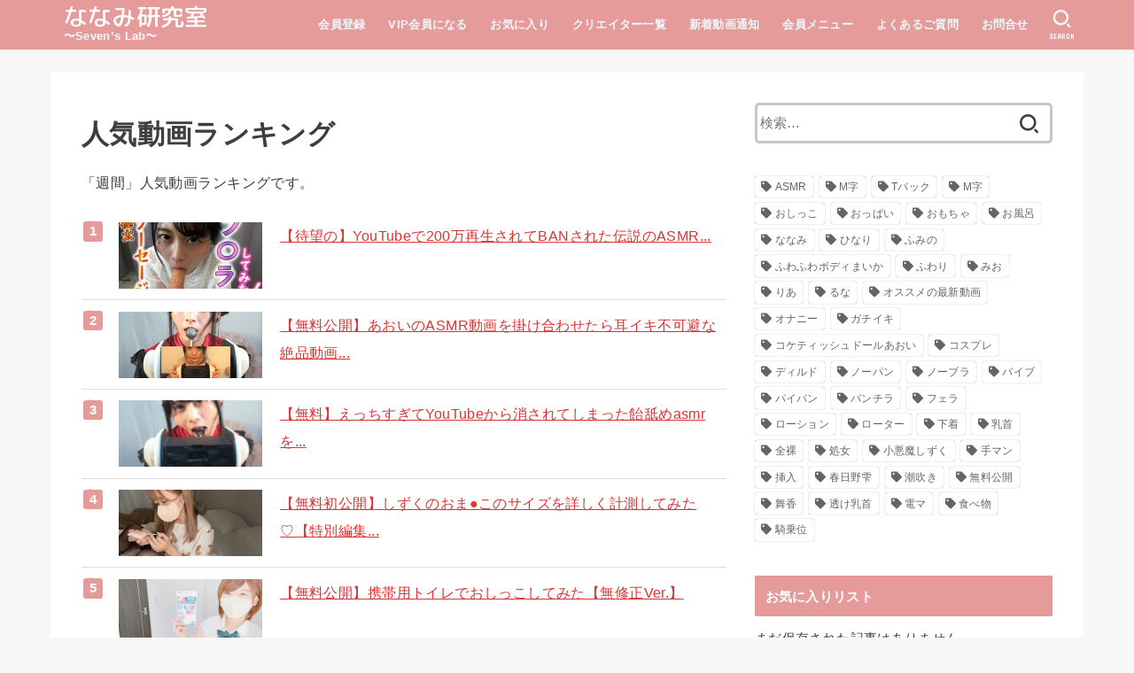

--- FILE ---
content_type: text/html; charset=UTF-8
request_url: https://nanami-kenkyushitsu.com/ranking/
body_size: 20766
content:
<!doctype html>
<html lang="ja">

<head>
<!-- Google Tag Manager -->
<!--<script>(function(w,d,s,l,i){w[l]=w[l]||[];w[l].push({'gtm.start':
new Date().getTime(),event:'gtm.js'});var f=d.getElementsByTagName(s)[0],
j=d.createElement(s),dl=l!='dataLayer'?'&l='+l:'';j.async=true;j.src=
'https://www.googletagmanager.com/gtm.js?id='+i+dl;f.parentNode.insertBefore(j,f);
})(window,document,'script','dataLayer','GTM-MJV96PK');</script>-->
<!-- End Google Tag Manager -->
		
<!-- Google tag (gtag.js) -->
<script async src="https://www.googletagmanager.com/gtag/js?id=G-F82E4VZT4N"></script>
<script>
	window.dataLayer = window.dataLayer || [];
	function gtag(){dataLayer.push(arguments);}
	gtag('js', new Date());
	
	gtag('config', 'G-F82E4VZT4N');
</script>

<meta charset="utf-8">
<meta http-equiv="X-UA-Compatible" content="IE=edge">
<meta name="HandheldFriendly" content="True">
<meta name="MobileOptimized" content="320">
<meta name="viewport" content="width=device-width, initial-scale=1"/>

<link rel="pingback" href="https://nanami-kenkyushitsu.com/xmlrpc.php">
<link href="https://fonts.googleapis.com/css2?family=M+PLUS+Rounded+1c:wght@400;500&display=swap" rel="stylesheet">
<link href="https://use.fontawesome.com/releases/v6.2.0/css/all.css" rel="stylesheet">
<title>人気動画ランキング &#8211; ななみ研究室</title>
<meta name='robots' content='max-image-preview:large' />
<link rel='dns-prefetch' href='//translate.google.com' />
<link rel='dns-prefetch' href='//ajax.googleapis.com' />
<link rel='dns-prefetch' href='//fonts.googleapis.com' />
<link rel='dns-prefetch' href='//use.fontawesome.com' />
<link rel="alternate" type="application/rss+xml" title="ななみ研究室 &raquo; フィード" href="https://nanami-kenkyushitsu.com/feed/" />
<link rel="alternate" type="application/rss+xml" title="ななみ研究室 &raquo; コメントフィード" href="https://nanami-kenkyushitsu.com/comments/feed/" />
<script type="text/javascript" id="wpp-js" src="https://nanami-kenkyushitsu.com/wp-content/plugins/wordpress-popular-posts/assets/js/wpp.min.js?ver=7.3.6" data-sampling="0" data-sampling-rate="100" data-api-url="https://nanami-kenkyushitsu.com/wp-json/wordpress-popular-posts" data-post-id="1255" data-token="27c55c38c8" data-lang="0" data-debug="0"></script>
<link rel="alternate" title="oEmbed (JSON)" type="application/json+oembed" href="https://nanami-kenkyushitsu.com/wp-json/oembed/1.0/embed?url=https%3A%2F%2Fnanami-kenkyushitsu.com%2Franking%2F" />
<link rel="alternate" title="oEmbed (XML)" type="text/xml+oembed" href="https://nanami-kenkyushitsu.com/wp-json/oembed/1.0/embed?url=https%3A%2F%2Fnanami-kenkyushitsu.com%2Franking%2F&#038;format=xml" />
<link rel='stylesheet' id='wpfp-css' href='https://nanami-kenkyushitsu.com/wp-content/plugins/wp-favorite-posts/wpfp.css' type='text/css' />
<style id='wp-img-auto-sizes-contain-inline-css' type='text/css'>
img:is([sizes=auto i],[sizes^="auto," i]){contain-intrinsic-size:3000px 1500px}
/*# sourceURL=wp-img-auto-sizes-contain-inline-css */
</style>
<style id='wp-emoji-styles-inline-css' type='text/css'>

	img.wp-smiley, img.emoji {
		display: inline !important;
		border: none !important;
		box-shadow: none !important;
		height: 1em !important;
		width: 1em !important;
		margin: 0 0.07em !important;
		vertical-align: -0.1em !important;
		background: none !important;
		padding: 0 !important;
	}
/*# sourceURL=wp-emoji-styles-inline-css */
</style>
<style id='wp-block-library-inline-css' type='text/css'>
:root{--wp-block-synced-color:#7a00df;--wp-block-synced-color--rgb:122,0,223;--wp-bound-block-color:var(--wp-block-synced-color);--wp-editor-canvas-background:#ddd;--wp-admin-theme-color:#007cba;--wp-admin-theme-color--rgb:0,124,186;--wp-admin-theme-color-darker-10:#006ba1;--wp-admin-theme-color-darker-10--rgb:0,107,160.5;--wp-admin-theme-color-darker-20:#005a87;--wp-admin-theme-color-darker-20--rgb:0,90,135;--wp-admin-border-width-focus:2px}@media (min-resolution:192dpi){:root{--wp-admin-border-width-focus:1.5px}}.wp-element-button{cursor:pointer}:root .has-very-light-gray-background-color{background-color:#eee}:root .has-very-dark-gray-background-color{background-color:#313131}:root .has-very-light-gray-color{color:#eee}:root .has-very-dark-gray-color{color:#313131}:root .has-vivid-green-cyan-to-vivid-cyan-blue-gradient-background{background:linear-gradient(135deg,#00d084,#0693e3)}:root .has-purple-crush-gradient-background{background:linear-gradient(135deg,#34e2e4,#4721fb 50%,#ab1dfe)}:root .has-hazy-dawn-gradient-background{background:linear-gradient(135deg,#faaca8,#dad0ec)}:root .has-subdued-olive-gradient-background{background:linear-gradient(135deg,#fafae1,#67a671)}:root .has-atomic-cream-gradient-background{background:linear-gradient(135deg,#fdd79a,#004a59)}:root .has-nightshade-gradient-background{background:linear-gradient(135deg,#330968,#31cdcf)}:root .has-midnight-gradient-background{background:linear-gradient(135deg,#020381,#2874fc)}:root{--wp--preset--font-size--normal:16px;--wp--preset--font-size--huge:42px}.has-regular-font-size{font-size:1em}.has-larger-font-size{font-size:2.625em}.has-normal-font-size{font-size:var(--wp--preset--font-size--normal)}.has-huge-font-size{font-size:var(--wp--preset--font-size--huge)}.has-text-align-center{text-align:center}.has-text-align-left{text-align:left}.has-text-align-right{text-align:right}.has-fit-text{white-space:nowrap!important}#end-resizable-editor-section{display:none}.aligncenter{clear:both}.items-justified-left{justify-content:flex-start}.items-justified-center{justify-content:center}.items-justified-right{justify-content:flex-end}.items-justified-space-between{justify-content:space-between}.screen-reader-text{border:0;clip-path:inset(50%);height:1px;margin:-1px;overflow:hidden;padding:0;position:absolute;width:1px;word-wrap:normal!important}.screen-reader-text:focus{background-color:#ddd;clip-path:none;color:#444;display:block;font-size:1em;height:auto;left:5px;line-height:normal;padding:15px 23px 14px;text-decoration:none;top:5px;width:auto;z-index:100000}html :where(.has-border-color){border-style:solid}html :where([style*=border-top-color]){border-top-style:solid}html :where([style*=border-right-color]){border-right-style:solid}html :where([style*=border-bottom-color]){border-bottom-style:solid}html :where([style*=border-left-color]){border-left-style:solid}html :where([style*=border-width]){border-style:solid}html :where([style*=border-top-width]){border-top-style:solid}html :where([style*=border-right-width]){border-right-style:solid}html :where([style*=border-bottom-width]){border-bottom-style:solid}html :where([style*=border-left-width]){border-left-style:solid}html :where(img[class*=wp-image-]){height:auto;max-width:100%}:where(figure){margin:0 0 1em}html :where(.is-position-sticky){--wp-admin--admin-bar--position-offset:var(--wp-admin--admin-bar--height,0px)}@media screen and (max-width:600px){html :where(.is-position-sticky){--wp-admin--admin-bar--position-offset:0px}}

/*# sourceURL=wp-block-library-inline-css */
</style><style id='global-styles-inline-css' type='text/css'>
:root{--wp--preset--aspect-ratio--square: 1;--wp--preset--aspect-ratio--4-3: 4/3;--wp--preset--aspect-ratio--3-4: 3/4;--wp--preset--aspect-ratio--3-2: 3/2;--wp--preset--aspect-ratio--2-3: 2/3;--wp--preset--aspect-ratio--16-9: 16/9;--wp--preset--aspect-ratio--9-16: 9/16;--wp--preset--color--black: #000000;--wp--preset--color--cyan-bluish-gray: #abb8c3;--wp--preset--color--white: #ffffff;--wp--preset--color--pale-pink: #f78da7;--wp--preset--color--vivid-red: #cf2e2e;--wp--preset--color--luminous-vivid-orange: #ff6900;--wp--preset--color--luminous-vivid-amber: #fcb900;--wp--preset--color--light-green-cyan: #7bdcb5;--wp--preset--color--vivid-green-cyan: #00d084;--wp--preset--color--pale-cyan-blue: #8ed1fc;--wp--preset--color--vivid-cyan-blue: #0693e3;--wp--preset--color--vivid-purple: #9b51e0;--wp--preset--gradient--vivid-cyan-blue-to-vivid-purple: linear-gradient(135deg,rgb(6,147,227) 0%,rgb(155,81,224) 100%);--wp--preset--gradient--light-green-cyan-to-vivid-green-cyan: linear-gradient(135deg,rgb(122,220,180) 0%,rgb(0,208,130) 100%);--wp--preset--gradient--luminous-vivid-amber-to-luminous-vivid-orange: linear-gradient(135deg,rgb(252,185,0) 0%,rgb(255,105,0) 100%);--wp--preset--gradient--luminous-vivid-orange-to-vivid-red: linear-gradient(135deg,rgb(255,105,0) 0%,rgb(207,46,46) 100%);--wp--preset--gradient--very-light-gray-to-cyan-bluish-gray: linear-gradient(135deg,rgb(238,238,238) 0%,rgb(169,184,195) 100%);--wp--preset--gradient--cool-to-warm-spectrum: linear-gradient(135deg,rgb(74,234,220) 0%,rgb(151,120,209) 20%,rgb(207,42,186) 40%,rgb(238,44,130) 60%,rgb(251,105,98) 80%,rgb(254,248,76) 100%);--wp--preset--gradient--blush-light-purple: linear-gradient(135deg,rgb(255,206,236) 0%,rgb(152,150,240) 100%);--wp--preset--gradient--blush-bordeaux: linear-gradient(135deg,rgb(254,205,165) 0%,rgb(254,45,45) 50%,rgb(107,0,62) 100%);--wp--preset--gradient--luminous-dusk: linear-gradient(135deg,rgb(255,203,112) 0%,rgb(199,81,192) 50%,rgb(65,88,208) 100%);--wp--preset--gradient--pale-ocean: linear-gradient(135deg,rgb(255,245,203) 0%,rgb(182,227,212) 50%,rgb(51,167,181) 100%);--wp--preset--gradient--electric-grass: linear-gradient(135deg,rgb(202,248,128) 0%,rgb(113,206,126) 100%);--wp--preset--gradient--midnight: linear-gradient(135deg,rgb(2,3,129) 0%,rgb(40,116,252) 100%);--wp--preset--font-size--small: 13px;--wp--preset--font-size--medium: 20px;--wp--preset--font-size--large: 36px;--wp--preset--font-size--x-large: 42px;--wp--preset--spacing--20: 0.44rem;--wp--preset--spacing--30: 0.67rem;--wp--preset--spacing--40: 1rem;--wp--preset--spacing--50: 1.5rem;--wp--preset--spacing--60: 2.25rem;--wp--preset--spacing--70: 3.38rem;--wp--preset--spacing--80: 5.06rem;--wp--preset--shadow--natural: 6px 6px 9px rgba(0, 0, 0, 0.2);--wp--preset--shadow--deep: 12px 12px 50px rgba(0, 0, 0, 0.4);--wp--preset--shadow--sharp: 6px 6px 0px rgba(0, 0, 0, 0.2);--wp--preset--shadow--outlined: 6px 6px 0px -3px rgb(255, 255, 255), 6px 6px rgb(0, 0, 0);--wp--preset--shadow--crisp: 6px 6px 0px rgb(0, 0, 0);}:where(.is-layout-flex){gap: 0.5em;}:where(.is-layout-grid){gap: 0.5em;}body .is-layout-flex{display: flex;}.is-layout-flex{flex-wrap: wrap;align-items: center;}.is-layout-flex > :is(*, div){margin: 0;}body .is-layout-grid{display: grid;}.is-layout-grid > :is(*, div){margin: 0;}:where(.wp-block-columns.is-layout-flex){gap: 2em;}:where(.wp-block-columns.is-layout-grid){gap: 2em;}:where(.wp-block-post-template.is-layout-flex){gap: 1.25em;}:where(.wp-block-post-template.is-layout-grid){gap: 1.25em;}.has-black-color{color: var(--wp--preset--color--black) !important;}.has-cyan-bluish-gray-color{color: var(--wp--preset--color--cyan-bluish-gray) !important;}.has-white-color{color: var(--wp--preset--color--white) !important;}.has-pale-pink-color{color: var(--wp--preset--color--pale-pink) !important;}.has-vivid-red-color{color: var(--wp--preset--color--vivid-red) !important;}.has-luminous-vivid-orange-color{color: var(--wp--preset--color--luminous-vivid-orange) !important;}.has-luminous-vivid-amber-color{color: var(--wp--preset--color--luminous-vivid-amber) !important;}.has-light-green-cyan-color{color: var(--wp--preset--color--light-green-cyan) !important;}.has-vivid-green-cyan-color{color: var(--wp--preset--color--vivid-green-cyan) !important;}.has-pale-cyan-blue-color{color: var(--wp--preset--color--pale-cyan-blue) !important;}.has-vivid-cyan-blue-color{color: var(--wp--preset--color--vivid-cyan-blue) !important;}.has-vivid-purple-color{color: var(--wp--preset--color--vivid-purple) !important;}.has-black-background-color{background-color: var(--wp--preset--color--black) !important;}.has-cyan-bluish-gray-background-color{background-color: var(--wp--preset--color--cyan-bluish-gray) !important;}.has-white-background-color{background-color: var(--wp--preset--color--white) !important;}.has-pale-pink-background-color{background-color: var(--wp--preset--color--pale-pink) !important;}.has-vivid-red-background-color{background-color: var(--wp--preset--color--vivid-red) !important;}.has-luminous-vivid-orange-background-color{background-color: var(--wp--preset--color--luminous-vivid-orange) !important;}.has-luminous-vivid-amber-background-color{background-color: var(--wp--preset--color--luminous-vivid-amber) !important;}.has-light-green-cyan-background-color{background-color: var(--wp--preset--color--light-green-cyan) !important;}.has-vivid-green-cyan-background-color{background-color: var(--wp--preset--color--vivid-green-cyan) !important;}.has-pale-cyan-blue-background-color{background-color: var(--wp--preset--color--pale-cyan-blue) !important;}.has-vivid-cyan-blue-background-color{background-color: var(--wp--preset--color--vivid-cyan-blue) !important;}.has-vivid-purple-background-color{background-color: var(--wp--preset--color--vivid-purple) !important;}.has-black-border-color{border-color: var(--wp--preset--color--black) !important;}.has-cyan-bluish-gray-border-color{border-color: var(--wp--preset--color--cyan-bluish-gray) !important;}.has-white-border-color{border-color: var(--wp--preset--color--white) !important;}.has-pale-pink-border-color{border-color: var(--wp--preset--color--pale-pink) !important;}.has-vivid-red-border-color{border-color: var(--wp--preset--color--vivid-red) !important;}.has-luminous-vivid-orange-border-color{border-color: var(--wp--preset--color--luminous-vivid-orange) !important;}.has-luminous-vivid-amber-border-color{border-color: var(--wp--preset--color--luminous-vivid-amber) !important;}.has-light-green-cyan-border-color{border-color: var(--wp--preset--color--light-green-cyan) !important;}.has-vivid-green-cyan-border-color{border-color: var(--wp--preset--color--vivid-green-cyan) !important;}.has-pale-cyan-blue-border-color{border-color: var(--wp--preset--color--pale-cyan-blue) !important;}.has-vivid-cyan-blue-border-color{border-color: var(--wp--preset--color--vivid-cyan-blue) !important;}.has-vivid-purple-border-color{border-color: var(--wp--preset--color--vivid-purple) !important;}.has-vivid-cyan-blue-to-vivid-purple-gradient-background{background: var(--wp--preset--gradient--vivid-cyan-blue-to-vivid-purple) !important;}.has-light-green-cyan-to-vivid-green-cyan-gradient-background{background: var(--wp--preset--gradient--light-green-cyan-to-vivid-green-cyan) !important;}.has-luminous-vivid-amber-to-luminous-vivid-orange-gradient-background{background: var(--wp--preset--gradient--luminous-vivid-amber-to-luminous-vivid-orange) !important;}.has-luminous-vivid-orange-to-vivid-red-gradient-background{background: var(--wp--preset--gradient--luminous-vivid-orange-to-vivid-red) !important;}.has-very-light-gray-to-cyan-bluish-gray-gradient-background{background: var(--wp--preset--gradient--very-light-gray-to-cyan-bluish-gray) !important;}.has-cool-to-warm-spectrum-gradient-background{background: var(--wp--preset--gradient--cool-to-warm-spectrum) !important;}.has-blush-light-purple-gradient-background{background: var(--wp--preset--gradient--blush-light-purple) !important;}.has-blush-bordeaux-gradient-background{background: var(--wp--preset--gradient--blush-bordeaux) !important;}.has-luminous-dusk-gradient-background{background: var(--wp--preset--gradient--luminous-dusk) !important;}.has-pale-ocean-gradient-background{background: var(--wp--preset--gradient--pale-ocean) !important;}.has-electric-grass-gradient-background{background: var(--wp--preset--gradient--electric-grass) !important;}.has-midnight-gradient-background{background: var(--wp--preset--gradient--midnight) !important;}.has-small-font-size{font-size: var(--wp--preset--font-size--small) !important;}.has-medium-font-size{font-size: var(--wp--preset--font-size--medium) !important;}.has-large-font-size{font-size: var(--wp--preset--font-size--large) !important;}.has-x-large-font-size{font-size: var(--wp--preset--font-size--x-large) !important;}
/*# sourceURL=global-styles-inline-css */
</style>

<style id='classic-theme-styles-inline-css' type='text/css'>
/*! This file is auto-generated */
.wp-block-button__link{color:#fff;background-color:#32373c;border-radius:9999px;box-shadow:none;text-decoration:none;padding:calc(.667em + 2px) calc(1.333em + 2px);font-size:1.125em}.wp-block-file__button{background:#32373c;color:#fff;text-decoration:none}
/*# sourceURL=/wp-includes/css/classic-themes.min.css */
</style>
<style id='age-gate-custom-inline-css' type='text/css'>
:root{--ag-background-image-position: center center;--ag-background-image-opacity: 1;--ag-blur: 5px;}
/*# sourceURL=age-gate-custom-inline-css */
</style>
<link rel='stylesheet' id='age-gate-css' href='https://nanami-kenkyushitsu.com/wp-content/plugins/age-gate/dist/main.css?ver=3.7.2' type='text/css' media='all' />
<style id='age-gate-options-inline-css' type='text/css'>
:root{--ag-background-image-position: center center;--ag-background-image-opacity: 1;--ag-blur: 5px;}
/*# sourceURL=age-gate-options-inline-css */
</style>
<link rel='stylesheet' id='contact-form-7-css' href='https://nanami-kenkyushitsu.com/wp-content/plugins/contact-form-7/includes/css/styles.css?ver=6.1.4' type='text/css' media='all' />
<link rel='stylesheet' id='google-language-translator-css' href='https://nanami-kenkyushitsu.com/wp-content/plugins/google-language-translator/css/style.css?ver=6.0.20' type='text/css' media='' />
<link rel='stylesheet' id='taketin_mp_css-css' href='https://nanami-kenkyushitsu.com/wp-content/plugins/taketin-to-wp-membership/style/my-tmp-style.css' type='text/css' media='all' />
<link rel='stylesheet' id='wordpress-popular-posts-css-css' href='https://nanami-kenkyushitsu.com/wp-content/plugins/wordpress-popular-posts/assets/css/wpp.css?ver=7.3.6' type='text/css' media='all' />
<link rel='stylesheet' id='stk_style-css' href='https://nanami-kenkyushitsu.com/wp-content/themes/jstork19/style.css?ver=1.7.0' type='text/css' media='all' />
<style id='stk_style-inline-css' type='text/css'>

@media only screen and (min-width: 980px) {
	.sidebar_none.blog #main,
	.sidebar_none.archive #main {
		margin: 0 auto;
		width: 100%;
		max-width: inherit;
	}
	.sidebar_none .archives-list.card-list::after,
	.sidebar_none .archives-list.card-list .post-list {
		width: calc(33.3333% - 1em);
	}
	.sidebar_none .archives-list.card-list::after {
		content: "";
	}
	.sidebar_none .archives-list:not(.card-list) {
		margin: 2em auto 0;
		max-width: 800px;
	}
}


/* WordPress Popular Posts */
ul.wpp-list {
	counter-reset: number;
}
ul.wpp-list li {
	list-style: none;
	position: relative;
	border-bottom: 1px solid #ddd;
	margin: 0;
	padding-bottom: 0.75em;
}
ul.wpp-list li a::before {
	counter-increment: number;
	content: counter(number);
	background: #3e3e3e;
	margin-right: 3px;
	color: #fff;
	width: 1.5em;
	height: 1.5em;
	line-height: 1.5em;
	font-size: 75%;
	border-radius: 3px;
	font-weight: bold;
	display: block;
	text-align: center;
	position: absolute;
	left: 2px;
	top: 2px;
	z-index: 1;
}
ul.wpp-list img {
	margin-bottom: 0;
	margin-right: 5px;
}
ul.wpp-list li a.wpp-post-title {
	display: block;
}
ul.wpp-list li a.wpp-post-title::before,
ul.wpp-list li .wpp-author a::before,
ul.wpp-list li .wpp-category a::before {
	content: none;
}
ul.wpp-list .wpp-excerpt {
	font-size: 80%;
}

/*# sourceURL=stk_style-inline-css */
</style>
<link rel='stylesheet' id='stk_child-style-css' href='https://nanami-kenkyushitsu.com/wp-content/themes/jstork19_custom/style.css?ver=1.0.41' type='text/css' media='all' />
<link rel='stylesheet' id='stk_iconfont_style-css' href='https://nanami-kenkyushitsu.com/wp-content/themes/jstork19/webfonts/skticon/style.css' type='text/css' media='all' />
<link rel='stylesheet' id='gf_font-css' href='https://fonts.googleapis.com/css?family=Concert+One&#038;display=swap' type='text/css' media='all' />
<style id='gf_font-inline-css' type='text/css'>
.gf {font-family: "Concert One", "游ゴシック", "Yu Gothic", "游ゴシック体", "YuGothic", "Hiragino Kaku Gothic ProN", Meiryo, sans-serif;}
/*# sourceURL=gf_font-inline-css */
</style>
<link rel='stylesheet' id='fontawesome-css' href='https://use.fontawesome.com/releases/v5.13.0/css/all.css' type='text/css' media='all' />
<script type="text/javascript" src="https://ajax.googleapis.com/ajax/libs/jquery/1.12.4/jquery.min.js?ver=1.12.4" id="jquery-js"></script>
<script type="text/javascript" src="https://nanami-kenkyushitsu.com/wp-content/plugins/wp-favorite-posts/script.js?ver=1.6.8" id="wp-favorite-posts-js"></script>
<link rel="https://api.w.org/" href="https://nanami-kenkyushitsu.com/wp-json/" /><link rel="alternate" title="JSON" type="application/json" href="https://nanami-kenkyushitsu.com/wp-json/wp/v2/pages/1255" /><link rel="EditURI" type="application/rsd+xml" title="RSD" href="https://nanami-kenkyushitsu.com/xmlrpc.php?rsd" />

<link rel="canonical" href="https://nanami-kenkyushitsu.com/ranking/" />
<link rel='shortlink' href='https://nanami-kenkyushitsu.com/?p=1255' />
<style>p.hello{font-size:12px;color:darkgray;}#google_language_translator,#flags{text-align:left;}#google_language_translator,#language{clear:both;width:160px;text-align:right;}#language{float:right;}#flags{text-align:right;width:165px;float:right;clear:right;}#flags ul{float:right!important;}p.hello{text-align:right;float:right;clear:both;}.glt-clear{height:0px;clear:both;margin:0px;padding:0px;}#flags{width:165px;}#flags a{display:inline-block;margin-left:2px;}#google_language_translator a{display:none!important;}div.skiptranslate.goog-te-gadget{display:inline!important;}.goog-te-gadget{color:transparent!important;}.goog-te-gadget{font-size:0px!important;}.goog-branding{display:none;}.goog-tooltip{display: none!important;}.goog-tooltip:hover{display: none!important;}.goog-text-highlight{background-color:transparent!important;border:none!important;box-shadow:none!important;}#google_language_translator select.goog-te-combo{color:#32373c;}div.skiptranslate{display:none!important;}body{top:0px!important;}#goog-gt-{display:none!important;}font font{background-color:transparent!important;box-shadow:none!important;position:initial!important;}#glt-translate-trigger{left:20px;right:auto;}#glt-translate-trigger > span{color:#ffffff;}#glt-translate-trigger{background:#f89406;}.goog-te-gadget .goog-te-combo{width:100%;}</style>            <style id="wpp-loading-animation-styles">@-webkit-keyframes bgslide{from{background-position-x:0}to{background-position-x:-200%}}@keyframes bgslide{from{background-position-x:0}to{background-position-x:-200%}}.wpp-widget-block-placeholder,.wpp-shortcode-placeholder{margin:0 auto;width:60px;height:3px;background:#dd3737;background:linear-gradient(90deg,#dd3737 0%,#571313 10%,#dd3737 100%);background-size:200% auto;border-radius:3px;-webkit-animation:bgslide 1s infinite linear;animation:bgslide 1s infinite linear}</style>
            <style type="text/css">
body, #breadcrumb li a::after{ color: #3E3E3E;}
a, #breadcrumb li.bc_homelink a::before, .author_sns li a::before,.widget li a:after,.np-post-list.prev a::before, .np-post-list.next a::after, .footer-links li a:before{ color: #dd3333;}
a:hover{ color: #e69b9b;}

.article-footer .post-categories li a { background-color: #dd3333;  border-color:#dd3333;}
.article-footer .post-categories li a:hover{ background-color: #e69b9b;  border-color:#e69b9b;}
.article-footer .post-categories.tags a{ color:#dd3333;}
.article-footer .post-categories.tags a:hover{ color: #e69b9b;}
#header, .bgnormal #inner-header{ background: #e69b9b;}
#site__logo a{ color: #ffffff;}
#header, #ul__g_nav a, .nav_btn{ color: #edf9fc;}
@media only screen and (min-width: 768px) {
	#ul__g_nav .sub-menu { background: #666666;}
	#ul__g_nav .sub-menu a{ color: #f7f7f7;}
}

body.page-template-page-wide #container,#inner-content, #breadcrumb, .entry-content blockquote:before, .entry-content blockquote:after, .archives-list.simple-list .post-list a,.cbox.type_simple,.cbox.type_simple .span__box_title, .accordion_content{ background-color: #ffffff;}

.entry-content h2:not(.is-style-stylenone),.widgettitle,.homeadd_wrap h2,.accordion:not(.is-style-accordion_type_simple)::before,.is-style-faq_type_bg1::before,
ul.wpp-list li a:before,#toc_container .toc_number,
.faq-icon--bg_themecolor .oc-faq__title::before,.faq-icon--bg_themecolor .oc-faq__comment::before, .cbox:not(.type_simple).is-style-site_color .span__box_title { background-color: #e69b9b; color: #ffffff;}

.entry-content h3:not(.is-style-stylenone),.entry-content h4:not(.is-style-stylenone),.cat_postlist .catttl,.archive-title,
.h_boader .entry-content h2:not(.is-style-stylenone),.h_boader .homeadd_wrap h2, .cbox.is-style-site_color{ border-color: #e69b9b;}
.cbox:not(.type_simple):not(.type_ttl).is-style-site_color{ background-color: rgb(230, 155, 155, 0.1);}
.h_balloon .entry-content h2:not(.is-style-stylenone):after,.h_balloon .homeadd_wrap h2:not(.is-style-stylenone):after{ border-top-color: #e69b9b;}
.entry-content ul li:before, #toc_container .toc_title::before, .cbox.type_simple.is-style-site_color .span__box_title{ color: #e69b9b;}
.entry-content ol > li:before{ background-color: #e69b9b; border-color: #e69b9b;  color: #ffffff;}

#container .cat-name,.related_article .ttl:before{ background-color: #fcee21; color:  #3e3e3e;}
.btn-wrap a, .wp-block-button.is-style-normal a, .wp-block-button.is-style-fill .wp-block-button__link:not(.has-background):not(.has-text-color){ background-color: #dd3333;border-color: #dd3333;}
.btn-wrap a:hover, .wp-block-button.is-style-normal a:hover, .widget .btn-wrap:not(.simple) a:hover{ color: #dd3333;border-color: #dd3333;}
.btn-wrap.simple a, .wp-block-button.is-style-simple a, .wp-block-button.is-style-outline .wp-block-button__link:not(.has-background):not(.has-text-color),
.pagination a, .pagination span,.page-links a{ border-color: #dd3333; color: #dd3333;}
.btn-wrap.simple a:hover, .wp-block-button.is-style-simple a:hover, .pagination .current,.pagination .current:hover,.page-links ul > li > span,.pagination a:hover,.pagination a:focus,.page-links a:hover,.page-links a:focus,.accordionBtn{ background-color: #dd3333;}
.accordionBtn.active{ background-color: #e69b9b;}

#top_carousel a, .slick-prev:before, .slick-next:before, .slick-dots li button:before{color: #444444;}
#sidebar1, .widget:not(.widget_text) a{ color: #3e3e3e;}
.footer a,#inner-footer a{ color: #f7f7f7;}
.footer .widgettitle{ color: #CACACA;}
.bgfull #footer, .bgnormal #inner-footer,.cta-inner { background-color: #666666; color: #CACACA;}
.wp-block-stk-plugin-faq .faq_title::before{ background-color: #3E3E3E;}
.newmark::before{ background-color: #ff6347;}
</style>
		<style type="text/css" id="wp-custom-css">
			body,html {
	min-height: 100%
}
body.age-restriction,html.age-gate-restricted {
	height: 100vh;
	overflow: hidden;
	position: fixed;
	width: 100%;
	top: 0;
	left: 0
}
body.age-restriction *, html.age-gate-restricted * {
	box-sizing: border-box;
}
.age-gate-wrapper {
	background-color: #fff;
	height: 100vh;
	z-index: 2;
	position: fixed;
	z-index: 9999;
	width: 100%;
	top: 0;
	left: 0;
	overflow-y: auto;
	display: flex;
	align-items: center;
	flex-flow: column
}
.age-gate-wrapper.transition {
	transition: all .4s ease-out
}
.age-gate-wrapper.transition.up {
	transform: translateY(-100%)
}
.age-gate-wrapper.transition.down {
	transform: translateY(100%)
}
.age-gate-wrapper.transition.left {
	transform: translateX(-100%)
}
.age-gate-wrapper.transition.right {
	transform: translateX(100%)
}
.age-gate-wrapper.transition.fade {
	opacity: 0
}
.age-gate-background,.age-gate-background-colour {
	position: fixed;
	width: 100vw;
	height: 100vh;
	background-size: cover;
	top: 0;
	left: 0;
	z-index: -1
}
.age-gate {
	text-align: center;
	width: 100%;
	margin: auto
}
@media screen and (max-width: 768px) {
	.age-gate {
	padding-bottom: 50px
}

}
.age-gate-form {
	margin: 0 auto;
	max-width: 800px;
	width: 100%;
	background: #fff;
	padding: 35px 20px;
	position: relative
}
.age-gate-heading {
	margin: 0 0 10px;
	padding: 0
}
.age-gate-heading.age-gate-logo {
	margin: 0 auto 30px;
}
.age-gate-heading.age-gate-logo img {
	max-width: 100%;
	border-radius:10px;
}
.age-gate-subheading {
	margin: 0 0 10px;
	padding: 0
}
.age-gate-challenge,.age-gate-message {
	margin: 0 0 30px;
}
.age-gate-form-elements {
	margin: 0;
	list-style: none;
	display: flex;
	align-items: center;
	justify-content: center
}
.age-gate-form-section {
	margin: 0 5px 10px
}
.age-gate-label {
	cursor: pointer
}
.age-gate-input,.age-gate-select {
	text-align: center;
	max-width: 80px;
	width: 100%
}
.age-gate-input: : -webkit-contacts-auto-fill-button,.age-gate-input: : -webkit-credentials-auto-fill-button,.age-gate-select: : -webkit-contacts-auto-fill-button,.age-gate-select: : -webkit-credentials-auto-fill-button {
	visibility: hidden;
	pointer-events: none;
	position: absolute;
	right: 0
}
.age-gate-select {
	min-width: 80px
}
.age-gate-remember-wrapper {
	margin: 0
}
.age-gate-error-message+.age-gate-remember-wrapper,.age-gate-error.has-error+.age-gate-remember-wrapper {
	margin-top: 10px
}
.age-gate-remember {
	margin: 0 0 10px
}
.age-gate-submit {
	margin-bottom: 10px
}
.age-gate-submit: disabled {
	cursor: not-allowed!important
}
.age-gate-submit-yes {
	margin: 0 5px 10px 0
}
.age-gate-submit-no,.age-gate-submit-yes.age-gate-submit--reversed {
	margin: 0 0 10px 5px
}
.age-gate-submit-no.age-gate-submit--reversed {
	margin: 0 5px 10px 0
}
.age-gate-submit-no: disabled,.age-gate-submit-yes: disabled {
	cursor: not-allowed
}
.age-gate-error-message {
	color: #c00;
	margin: 0;
	font-weight: 700
}
.age-gate-loader {
	position: absolute;
	top: 50%;
	left: 50%;
	transform: translate(-50%,-50%);
	z-index: 100;
	display: none
}
.age-gate-working .age-gate-loader {
	display: block
}
.age-gate-working .age-gate-form {
	pointer-events: none;
	opacity: .3
}
.age-gate-loading-icon {
	fill: #000
}
.age-gate-sc-wrapper {
	position: relative
}
.age-gate-sc-wrapper .age-gate {
	text-align: left
}
.age-gate-sc-wrapper .age-gate .age-gate-form-elements {
	justify-content: flex-start;
	padding: 0;
	margin-left: -5px
}
.age-gate-sc-wrapper .age-gate .age-gate-form-elements label {
	display: block
}
.age-gate-sc-wrapper .age-gate-inline-message {
	background-color: #af0606;
	display: inline-block;
	color: #fff;
	padding: 5px 10px
}
.age-gate-sc-wrapper.working .age-gate-loader {
	display: block
}
.age-gate-sc-wrapper.working: before {
	content: &#034;&#034;;
	position: absolute;
	top: 0;
	left: 0;
	background: rgba(0,0,0,.2);
	width: 100%;
	height: 100%
}
.age-gate-inline-failed {
	color: #af0606;
	display: flex;
	align-items: center;
	flex-flow: row wrap;
	margin-bottom: 1em
}
.age-gate-inline-failed p {
	margin: 0;
	padding-left: 10px
}
.age-gate-inline-failed .age-gate-inline-failed-icon {
	width: 30px;
	height: 30px;
	background-image: url(&#034;data: image/svg+xml;
	charset=utf-8,%3Csvg xmlns=&#039;http: //www.w3.org/2000/svg&#039; viewBox=&#039;0 0 512 512&#039; class=&#039;age-gate-stop&#039;%3E%3Cpath fill=&#039;%23AF0606&#039; d=&#039;M256 8C119.034 8 8 119.033 8 256s111.034 248 248 248 248-111.034 248-248S392.967 8 256 8zm130.108 117.892c65.448 65.448 70 165.481 20.677 235.637L150.47 105.216c70.204-49.356 170.226-44.735 235.638 20.676zM125.892 386.108c-65.448-65.448-70-165.481-20.677-235.637L361.53 406.784c-70.203 49.356-170.226 44.736-235.638-20.676z&#039;/%3E%3C/svg%3E&#034;);
	background-size: cover;
	background-repeat: no-repeat
}
.age-gate-inline-failed .age-gate-inline-failed-icon svg {
	display: block
}

@media screen and (max-width: 640px) {
.age-gate-form {
	margin-top: -1rem;
}

h2 {
	font-size: 1.3em;
}

.age-gate-challenge {
	margin: 0 0 20px;
	font-size: 95%;
	line-height: 1.6;
}
}		</style>
		<noscript><style id="rocket-lazyload-nojs-css">.rll-youtube-player, [data-lazy-src]{display:none !important;}</style></noscript></head>

<body class="wp-singular page-template-default page page-id-1255 wp-embed-responsive wp-theme-jstork19 wp-child-theme-jstork19_custom bgfull" >

<div id="container">


<header id="header" class="header">
<div id="inner-header" class="wrap">


<div id="site__logo" class="fs_s">


	
		<p class="h1 text gf"><a href="https://nanami-kenkyushitsu.com" rel="nofollow">ななみ研究室</a></p>
		
		<p class="site_description">〜Seven’s Lab〜</p>
	
</div>

<nav id="g_nav" class="menu-main-menu-container"><ul id="ul__g_nav" class="menu"><li id="menu-item-82" class="menu-item menu-item-type-post_type menu-item-object-page menu-item-82"><a href="https://nanami-kenkyushitsu.com/membership/">会員登録</a></li>
<li id="menu-item-1870" class="menu-item menu-item-type-post_type menu-item-object-page menu-item-1870"><a href="https://nanami-kenkyushitsu.com/user/">VIP会員になる</a></li>
<li id="menu-item-1172" class="menu-item menu-item-type-custom menu-item-object-custom menu-item-1172"><a href="/favorite/">お気に入り</a></li>
<li id="menu-item-7748" class="menu-item menu-item-type-post_type menu-item-object-page menu-item-7748"><a href="https://nanami-kenkyushitsu.com/authors/">クリエイター一覧</a></li>
<li id="menu-item-5963" class="menu-item menu-item-type-custom menu-item-object-custom menu-item-5963"><a href="https://nanami-kenkyushitsu.com/alert/">新着動画通知</a></li>
<li id="menu-item-354" class="menu-item menu-item-type-custom menu-item-object-custom menu-item-has-children menu-item-354"><a>会員メニュー</a>
<ul class="sub-menu">
	<li id="menu-item-80" class="menu-item menu-item-type-custom menu-item-object-custom menu-item-80"><a href="https://nanami-kenkyushitsu.com/membership-login">ログイン</a></li>
	<li id="menu-item-722" class="menu-item menu-item-type-custom menu-item-object-custom menu-item-722"><a target="_blank" href="https://t-mp1.net/nanami/account">会員マイページ</a></li>
	<li id="menu-item-1869" class="menu-item menu-item-type-post_type menu-item-object-page menu-item-1869"><a href="https://nanami-kenkyushitsu.com/user/">会員プラン変更</a></li>
	<li id="menu-item-153" class="menu-item menu-item-type-custom menu-item-object-custom menu-item-153"><a href="https://nanami-kenkyushitsu.com/membership-logout">ログアウト</a></li>
</ul>
</li>
<li id="menu-item-346" class="menu-item menu-item-type-post_type menu-item-object-page menu-item-346"><a href="https://nanami-kenkyushitsu.com/faq/">よくあるご質問</a></li>
<li id="menu-item-5983" class="menu-item menu-item-type-post_type menu-item-object-page menu-item-5983"><a href="https://nanami-kenkyushitsu.com/contact/">お問合せ</a></li>
</ul></nav>
<a href="#searchbox" data-remodal-target="searchbox" class="nav_btn search_btn"><span class="text gf">search</span></a><a href="#spnavi" data-remodal-target="spnavi" class="nav_btn menu_btn"><span class="text gf">menu</span></a>


</div>
</header>







<div id="content">
<div id="inner-content" class="fadeIn wrap">
<main id="main">

<article id="post-1255" class="post-1255 page type-page status-publish article">


<header class="article-header entry-header">
	<h1 class="entry-title page-title" itemprop="headline" rel="bookmark">人気動画ランキング</h1>
	<p>「週間」人気動画ランキングです。</p>
			</header>


<section class="entry-content cf">
			<ol>
	<ul class="wpp-list">
<li><a href="https://nanami-kenkyushitsu.com/%e3%80%90%e5%be%85%e6%9c%9b%e3%81%ae%e3%80%91youtube%e3%81%a7200%e4%b8%87%e5%86%8d%e7%94%9f%e3%81%95%e3%82%8c%e3%81%a6ban%e3%81%95%e3%82%8c%e3%81%9f%e4%bc%9d%e8%aa%ac%e3%81%aeasmr%e3%80%90%e5%be%a9/" title="【待望の】YouTubeで200万再生されてBANされた伝説のASMR【復活‼︎】" target="_self"><img src="data:image/svg+xml,%3Csvg%20xmlns='http://www.w3.org/2000/svg'%20viewBox='0%200%20162%2075'%3E%3C/svg%3E" data-lazy-srcset="https://nanami-kenkyushitsu.com/wp-content/uploads/wordpress-popular-posts/5200-featured-162x75.jpg, https://nanami-kenkyushitsu.com/wp-content/uploads/wordpress-popular-posts/5200-featured-162x75@1.5x.jpg 1.5x, https://nanami-kenkyushitsu.com/wp-content/uploads/wordpress-popular-posts/5200-featured-162x75@2x.jpg 2x, https://nanami-kenkyushitsu.com/wp-content/uploads/wordpress-popular-posts/5200-featured-162x75@2.5x.jpg 2.5x, https://nanami-kenkyushitsu.com/wp-content/uploads/wordpress-popular-posts/5200-featured-162x75@3x.jpg 3x" width="162" height="75" alt="" class="wpp-thumbnail wpp_featured wpp_cached_thumb" decoding="async" data-lazy-src="https://nanami-kenkyushitsu.com/wp-content/uploads/2022/04/024_gf_gachi.jpg"><noscript><img src="https://nanami-kenkyushitsu.com/wp-content/uploads/2022/04/024_gf_gachi.jpg" srcset="https://nanami-kenkyushitsu.com/wp-content/uploads/wordpress-popular-posts/5200-featured-162x75.jpg, https://nanami-kenkyushitsu.com/wp-content/uploads/wordpress-popular-posts/5200-featured-162x75@1.5x.jpg 1.5x, https://nanami-kenkyushitsu.com/wp-content/uploads/wordpress-popular-posts/5200-featured-162x75@2x.jpg 2x, https://nanami-kenkyushitsu.com/wp-content/uploads/wordpress-popular-posts/5200-featured-162x75@2.5x.jpg 2.5x, https://nanami-kenkyushitsu.com/wp-content/uploads/wordpress-popular-posts/5200-featured-162x75@3x.jpg 3x" width="162" height="75" alt="" class="wpp-thumbnail wpp_featured wpp_cached_thumb" decoding="async" loading="lazy"></noscript></a><span><a href="https://nanami-kenkyushitsu.com/%e3%80%90%e5%be%85%e6%9c%9b%e3%81%ae%e3%80%91youtube%e3%81%a7200%e4%b8%87%e5%86%8d%e7%94%9f%e3%81%95%e3%82%8c%e3%81%a6ban%e3%81%95%e3%82%8c%e3%81%9f%e4%bc%9d%e8%aa%ac%e3%81%aeasmr%e3%80%90%e5%be%a9/" title="【待望の】YouTubeで200万再生されてBANされた伝説のASMR【復活‼︎】" class="wpp-post-title" target="_self">【待望の】YouTubeで200万再生されてBANされた伝説のASMR...</a></span></li>
<li><a href="https://nanami-kenkyushitsu.com/%e3%80%90%e7%84%a1%e6%96%99%e5%85%ac%e9%96%8b%e3%80%91%e3%81%82%e3%81%8a%e3%81%84%e3%81%aeasmr%e5%8b%95%e7%94%bb%e3%82%92%e6%8e%9b%e3%81%91%e5%90%88%e3%82%8f%e3%81%9b%e3%81%9f%e3%82%89%e8%80%b3/" title="【無料公開】あおいのASMR動画を掛け合わせたら耳イキ不可避な絶品動画が出来てしまった件" target="_self"><img src="data:image/svg+xml,%3Csvg%20xmlns='http://www.w3.org/2000/svg'%20viewBox='0%200%20162%2075'%3E%3C/svg%3E" data-lazy-srcset="https://nanami-kenkyushitsu.com/wp-content/uploads/wordpress-popular-posts/11642-featured-162x75.gif, https://nanami-kenkyushitsu.com/wp-content/uploads/wordpress-popular-posts/11642-featured-162x75@1.5x.gif 1.5x" width="162" height="75" alt="" class="wpp-thumbnail wpp_featured wpp_cached_thumb" decoding="async" data-lazy-src="https://sl-str001.com/wp-content/uploads/1_%E5%85%AC%E5%BC%8F_%E5%90%88%E6%88%90%E5%8B%95%E7%94%BB_GIF.gif"><noscript><img src="https://sl-str001.com/wp-content/uploads/1_%E5%85%AC%E5%BC%8F_%E5%90%88%E6%88%90%E5%8B%95%E7%94%BB_GIF.gif" srcset="https://nanami-kenkyushitsu.com/wp-content/uploads/wordpress-popular-posts/11642-featured-162x75.gif, https://nanami-kenkyushitsu.com/wp-content/uploads/wordpress-popular-posts/11642-featured-162x75@1.5x.gif 1.5x" width="162" height="75" alt="" class="wpp-thumbnail wpp_featured wpp_cached_thumb" decoding="async" loading="lazy"></noscript></a><span><a href="https://nanami-kenkyushitsu.com/%e3%80%90%e7%84%a1%e6%96%99%e5%85%ac%e9%96%8b%e3%80%91%e3%81%82%e3%81%8a%e3%81%84%e3%81%aeasmr%e5%8b%95%e7%94%bb%e3%82%92%e6%8e%9b%e3%81%91%e5%90%88%e3%82%8f%e3%81%9b%e3%81%9f%e3%82%89%e8%80%b3/" title="【無料公開】あおいのASMR動画を掛け合わせたら耳イキ不可避な絶品動画が出来てしまった件" class="wpp-post-title" target="_self">【無料公開】あおいのASMR動画を掛け合わせたら耳イキ不可避な絶品動画...</a></span></li>
<li><a href="https://nanami-kenkyushitsu.com/%e3%80%90%e7%84%a1%e6%96%99%e3%80%91%e3%81%88%e3%81%a3%e3%81%a1%e3%81%99%e3%81%8e%e3%81%a6youtube%e3%81%8b%e3%82%89%e6%b6%88%e3%81%95%e3%82%8c%e3%81%a6%e3%81%97%e3%81%be%e3%81%a3%e3%81%9f%e9%a3%b4/" title="【無料】えっちすぎてYouTubeから消されてしまった飴舐めasmrを復活させました！！" target="_self"><img src="data:image/svg+xml,%3Csvg%20xmlns='http://www.w3.org/2000/svg'%20viewBox='0%200%20162%2075'%3E%3C/svg%3E" data-lazy-srcset="https://nanami-kenkyushitsu.com/wp-content/uploads/wordpress-popular-posts/11021-featured-162x75.gif, https://nanami-kenkyushitsu.com/wp-content/uploads/wordpress-popular-posts/11021-featured-162x75@1.5x.gif 1.5x" width="162" height="75" alt="" class="wpp-thumbnail wpp_featured wpp_cached_thumb" decoding="async" data-lazy-src="https://sl-str001.com/wp-content/uploads/154_%E5%85%AC%E5%BC%8F%E7%84%A1%E6%96%99_%E3%80%90%E7%84%A1%E6%96%99%E3%80%91%E3%81%88%E3%81%A3%E3%81%A1%E3%81%99%E3%81%8E%E3%81%A6YouTube%E3%81%8B%E3%82%89%E6%B6%88%E3%81%95%E3%82%8C%E3%81%A6%E3%81%97%E3%81%BE%E3%81%A3%E3%81%9F%E9%A3%B4%E8%88%90%E3%82%81asmr%E3%82%92%E5%BE%A9%E6%B4%BB%E3%81%95%E3%81%9B%E3%81%BE%E3%81%97%E3%81%9F%EF%BC%81%EF%BC%81_GIF.gif"><noscript><img src="https://sl-str001.com/wp-content/uploads/154_%E5%85%AC%E5%BC%8F%E7%84%A1%E6%96%99_%E3%80%90%E7%84%A1%E6%96%99%E3%80%91%E3%81%88%E3%81%A3%E3%81%A1%E3%81%99%E3%81%8E%E3%81%A6YouTube%E3%81%8B%E3%82%89%E6%B6%88%E3%81%95%E3%82%8C%E3%81%A6%E3%81%97%E3%81%BE%E3%81%A3%E3%81%9F%E9%A3%B4%E8%88%90%E3%82%81asmr%E3%82%92%E5%BE%A9%E6%B4%BB%E3%81%95%E3%81%9B%E3%81%BE%E3%81%97%E3%81%9F%EF%BC%81%EF%BC%81_GIF.gif" srcset="https://nanami-kenkyushitsu.com/wp-content/uploads/wordpress-popular-posts/11021-featured-162x75.gif, https://nanami-kenkyushitsu.com/wp-content/uploads/wordpress-popular-posts/11021-featured-162x75@1.5x.gif 1.5x" width="162" height="75" alt="" class="wpp-thumbnail wpp_featured wpp_cached_thumb" decoding="async" loading="lazy"></noscript></a><span><a href="https://nanami-kenkyushitsu.com/%e3%80%90%e7%84%a1%e6%96%99%e3%80%91%e3%81%88%e3%81%a3%e3%81%a1%e3%81%99%e3%81%8e%e3%81%a6youtube%e3%81%8b%e3%82%89%e6%b6%88%e3%81%95%e3%82%8c%e3%81%a6%e3%81%97%e3%81%be%e3%81%a3%e3%81%9f%e9%a3%b4/" title="【無料】えっちすぎてYouTubeから消されてしまった飴舐めasmrを復活させました！！" class="wpp-post-title" target="_self">【無料】えっちすぎてYouTubeから消されてしまった飴舐めasmrを...</a></span></li>
<li><a href="https://nanami-kenkyushitsu.com/%e3%80%90%e7%84%a1%e6%96%99%e5%88%9d%e5%85%ac%e9%96%8b%e3%80%91%e3%81%97%e3%81%9a%e3%81%8f%e3%81%ae%e3%81%8a%e3%81%be%e2%97%8f%e3%81%93%e3%81%ae%e3%82%b5%e3%82%a4%e3%82%ba%e3%82%92%e8%a9%b3%e3%81%97/" title="【無料初公開】しずくのおま●このサイズを詳しく計測してみた♡【特別編集版】" target="_self"><img src="data:image/svg+xml,%3Csvg%20xmlns='http://www.w3.org/2000/svg'%20viewBox='0%200%20162%2075'%3E%3C/svg%3E" data-lazy-srcset="https://nanami-kenkyushitsu.com/wp-content/uploads/wordpress-popular-posts/12004-featured-162x75.gif, https://nanami-kenkyushitsu.com/wp-content/uploads/wordpress-popular-posts/12004-featured-162x75@1.5x.gif 1.5x" width="162" height="75" alt="" class="wpp-thumbnail wpp_featured wpp_cached_thumb" decoding="async" data-lazy-src="https://sl-str001.com/wp-content/uploads/210_%E5%85%AC%E5%BC%8F%E7%84%A1%E6%96%99%E7%94%A8_%E3%82%A2%E3%82%BD%E3%82%B3%E3%81%AE%E5%A4%A7%E3%81%8D%E3%81%95%E6%B8%AC%E3%81%A3%E3%81%A6%E3%81%BF%E3%81%9F_GIF.gif"><noscript><img src="https://sl-str001.com/wp-content/uploads/210_%E5%85%AC%E5%BC%8F%E7%84%A1%E6%96%99%E7%94%A8_%E3%82%A2%E3%82%BD%E3%82%B3%E3%81%AE%E5%A4%A7%E3%81%8D%E3%81%95%E6%B8%AC%E3%81%A3%E3%81%A6%E3%81%BF%E3%81%9F_GIF.gif" srcset="https://nanami-kenkyushitsu.com/wp-content/uploads/wordpress-popular-posts/12004-featured-162x75.gif, https://nanami-kenkyushitsu.com/wp-content/uploads/wordpress-popular-posts/12004-featured-162x75@1.5x.gif 1.5x" width="162" height="75" alt="" class="wpp-thumbnail wpp_featured wpp_cached_thumb" decoding="async" loading="lazy"></noscript></a><span><a href="https://nanami-kenkyushitsu.com/%e3%80%90%e7%84%a1%e6%96%99%e5%88%9d%e5%85%ac%e9%96%8b%e3%80%91%e3%81%97%e3%81%9a%e3%81%8f%e3%81%ae%e3%81%8a%e3%81%be%e2%97%8f%e3%81%93%e3%81%ae%e3%82%b5%e3%82%a4%e3%82%ba%e3%82%92%e8%a9%b3%e3%81%97/" title="【無料初公開】しずくのおま●このサイズを詳しく計測してみた♡【特別編集版】" class="wpp-post-title" target="_self">【無料初公開】しずくのおま●このサイズを詳しく計測してみた♡【特別編集...</a></span></li>
<li><a href="https://nanami-kenkyushitsu.com/%e3%80%90%e7%84%a1%e6%96%99%e5%85%ac%e9%96%8b%e3%80%91%e6%90%ba%e5%b8%af%e7%94%a8%e3%83%88%e3%82%a4%e3%83%ac%e3%81%a7%e3%81%8a%e3%81%97%e3%81%a3%e3%81%93%e3%81%97%e3%81%a6%e3%81%bf%e3%81%9f%e3%80%90/" target="_self"><img src="data:image/svg+xml,%3Csvg%20xmlns='http://www.w3.org/2000/svg'%20viewBox='0%200%20162%2075'%3E%3C/svg%3E" data-lazy-srcset="https://nanami-kenkyushitsu.com/wp-content/uploads/wordpress-popular-posts/5846-featured-162x75.gif, https://nanami-kenkyushitsu.com/wp-content/uploads/wordpress-popular-posts/5846-featured-162x75@1.5x.gif 1.5x" width="162" height="75" alt="" class="wpp-thumbnail wpp_featured wpp_cached_thumb" decoding="async" data-lazy-src="https://nanami-kenkyushitsu.com/wp-content/uploads/2022/06/251_%E5%85%AC%E5%BC%8F%E7%84%A1%E6%96%99%E7%94%A8_%E6%90%BA%E5%B8%AF%E3%83%88%E3%82%A4%E3%83%AC%E4%BD%BF%E3%81%A3%E3%81%A6%E3%81%BF%E3%81%9F_GIF.gif"><noscript><img src="https://nanami-kenkyushitsu.com/wp-content/uploads/2022/06/251_%E5%85%AC%E5%BC%8F%E7%84%A1%E6%96%99%E7%94%A8_%E6%90%BA%E5%B8%AF%E3%83%88%E3%82%A4%E3%83%AC%E4%BD%BF%E3%81%A3%E3%81%A6%E3%81%BF%E3%81%9F_GIF.gif" srcset="https://nanami-kenkyushitsu.com/wp-content/uploads/wordpress-popular-posts/5846-featured-162x75.gif, https://nanami-kenkyushitsu.com/wp-content/uploads/wordpress-popular-posts/5846-featured-162x75@1.5x.gif 1.5x" width="162" height="75" alt="" class="wpp-thumbnail wpp_featured wpp_cached_thumb" decoding="async" loading="lazy"></noscript></a><span><a href="https://nanami-kenkyushitsu.com/%e3%80%90%e7%84%a1%e6%96%99%e5%85%ac%e9%96%8b%e3%80%91%e6%90%ba%e5%b8%af%e7%94%a8%e3%83%88%e3%82%a4%e3%83%ac%e3%81%a7%e3%81%8a%e3%81%97%e3%81%a3%e3%81%93%e3%81%97%e3%81%a6%e3%81%bf%e3%81%9f%e3%80%90/" class="wpp-post-title" target="_self">【無料公開】携帯用トイレでおしっこしてみた【無修正Ver.】</a></span></li>
<li><a href="https://nanami-kenkyushitsu.com/%e3%80%90%e7%84%a1%e6%96%99%e5%85%ac%e9%96%8b%e3%80%91youtube%e3%81%a7ban%e3%81%95%e3%82%8c%e3%81%9f%e7%96%91%e4%bc%bc%e6%89%8b%e3%82%b3%e3%82%adasmr%e3%81%8c%e3%81%82%e3%81%aa%e3%81%9f%e3%81%ae/" title="【無料公開】YoutubeでBANされた疑似手コキASMRがあなたの脳をとろけさせる♥" target="_self"><img src="data:image/svg+xml,%3Csvg%20xmlns='http://www.w3.org/2000/svg'%20viewBox='0%200%20162%2075'%3E%3C/svg%3E" data-lazy-srcset="https://nanami-kenkyushitsu.com/wp-content/uploads/wordpress-popular-posts/6056-featured-162x75.gif, https://nanami-kenkyushitsu.com/wp-content/uploads/wordpress-popular-posts/6056-featured-162x75@1.5x.gif 1.5x" width="162" height="75" alt="" class="wpp-thumbnail wpp_featured wpp_cached_thumb" decoding="async" data-lazy-src="https://nanami-kenkyushitsu.com/wp-content/uploads/2022/07/066_%E5%85%AC%E5%BC%8F%E7%84%A1%E6%96%99%E7%94%A8_asmr_ramune_GIF.gif"><noscript><img src="https://nanami-kenkyushitsu.com/wp-content/uploads/2022/07/066_%E5%85%AC%E5%BC%8F%E7%84%A1%E6%96%99%E7%94%A8_asmr_ramune_GIF.gif" srcset="https://nanami-kenkyushitsu.com/wp-content/uploads/wordpress-popular-posts/6056-featured-162x75.gif, https://nanami-kenkyushitsu.com/wp-content/uploads/wordpress-popular-posts/6056-featured-162x75@1.5x.gif 1.5x" width="162" height="75" alt="" class="wpp-thumbnail wpp_featured wpp_cached_thumb" decoding="async" loading="lazy"></noscript></a><span><a href="https://nanami-kenkyushitsu.com/%e3%80%90%e7%84%a1%e6%96%99%e5%85%ac%e9%96%8b%e3%80%91youtube%e3%81%a7ban%e3%81%95%e3%82%8c%e3%81%9f%e7%96%91%e4%bc%bc%e6%89%8b%e3%82%b3%e3%82%adasmr%e3%81%8c%e3%81%82%e3%81%aa%e3%81%9f%e3%81%ae/" title="【無料公開】YoutubeでBANされた疑似手コキASMRがあなたの脳をとろけさせる♥" class="wpp-post-title" target="_self">【無料公開】YoutubeでBANされた疑似手コキASMRがあなたの脳...</a></span></li>
<li><a href="https://nanami-kenkyushitsu.com/%e3%80%90%e7%84%a1%e6%96%99%e5%85%ac%e9%96%8b%e3%80%91%e3%80%8c%e3%82%84%e3%82%8f%e3%82%89%e3%81%8b%e3%81%be%e3%82%93%e3%81%bc%e3%81%86%e3%80%8d%e3%83%ac%e3%83%93%e3%83%a5%e3%83%bc%e3%81%97%e3%81%be/" target="_self"><img src="data:image/svg+xml,%3Csvg%20xmlns='http://www.w3.org/2000/svg'%20viewBox='0%200%20162%2075'%3E%3C/svg%3E" data-lazy-srcset="https://nanami-kenkyushitsu.com/wp-content/uploads/wordpress-popular-posts/9381-featured-162x75.gif, https://nanami-kenkyushitsu.com/wp-content/uploads/wordpress-popular-posts/9381-featured-162x75@1.5x.gif 1.5x" width="162" height="75" alt="" class="wpp-thumbnail wpp_featured wpp_cached_thumb" decoding="async" data-lazy-src="https://sl-str001.com/wp-content/uploads/%E3%80%80332_free_%E3%80%8C%E3%82%84%E3%82%8F%E3%82%89%E3%81%8B%E3%81%BE%E3%82%93%E3%81%BC%E3%81%86%E3%80%8D%E3%83%AC%E3%83%93%E3%83%A5%E3%83%BC%E3%81%97%E3%81%BE%E3%81%99%EF%BC%81_GIF.gif"><noscript><img src="https://sl-str001.com/wp-content/uploads/%E3%80%80332_free_%E3%80%8C%E3%82%84%E3%82%8F%E3%82%89%E3%81%8B%E3%81%BE%E3%82%93%E3%81%BC%E3%81%86%E3%80%8D%E3%83%AC%E3%83%93%E3%83%A5%E3%83%BC%E3%81%97%E3%81%BE%E3%81%99%EF%BC%81_GIF.gif" srcset="https://nanami-kenkyushitsu.com/wp-content/uploads/wordpress-popular-posts/9381-featured-162x75.gif, https://nanami-kenkyushitsu.com/wp-content/uploads/wordpress-popular-posts/9381-featured-162x75@1.5x.gif 1.5x" width="162" height="75" alt="" class="wpp-thumbnail wpp_featured wpp_cached_thumb" decoding="async" loading="lazy"></noscript></a><span><a href="https://nanami-kenkyushitsu.com/%e3%80%90%e7%84%a1%e6%96%99%e5%85%ac%e9%96%8b%e3%80%91%e3%80%8c%e3%82%84%e3%82%8f%e3%82%89%e3%81%8b%e3%81%be%e3%82%93%e3%81%bc%e3%81%86%e3%80%8d%e3%83%ac%e3%83%93%e3%83%a5%e3%83%bc%e3%81%97%e3%81%be/" class="wpp-post-title" target="_self">【無料公開】「やわらかまんぼう」レビューします！</a></span></li>
<li><a href="https://nanami-kenkyushitsu.com/%e3%80%90%e7%84%a1%e6%96%99%e5%85%ac%e9%96%8b%e3%80%91%e6%b9%af%e8%88%b9%e3%81%ab%e3%83%8e%e3%83%bc%e3%83%96%e3%83%a9%e3%81%a7%e5%85%a5%e3%81%a3%e3%81%a6%e3%81%bf%e3%81%9f%e3%82%89%e3%82%81%e3%81%a1/" title="【無料公開】湯船にノーブラで入ってみたらめちゃくちゃ透けた【未修正Ver.】" target="_self"><img src="data:image/svg+xml,%3Csvg%20xmlns='http://www.w3.org/2000/svg'%20viewBox='0%200%20162%2075'%3E%3C/svg%3E" data-lazy-srcset="https://nanami-kenkyushitsu.com/wp-content/uploads/wordpress-popular-posts/10282-featured-162x75.gif, https://nanami-kenkyushitsu.com/wp-content/uploads/wordpress-popular-posts/10282-featured-162x75@1.5x.gif 1.5x" width="162" height="75" alt="" class="wpp-thumbnail wpp_featured wpp_cached_thumb" decoding="async" data-lazy-src="https://sl-str001.com/wp-content/uploads/419_%E5%85%AC%E5%BC%8F%E7%84%A1%E6%96%99%E7%94%A8_%E6%B9%AF%E8%88%B9%E3%81%AB%E3%83%8E%E3%83%BC%E3%83%96%E3%83%A9%E3%81%A7%E5%85%A5%E3%81%A3%E3%81%A6%E3%81%BF%E3%81%9F%E3%82%89%E3%82%81%E3%81%A1%E3%82%83%E3%81%8F%E3%81%A1%E3%82%83%E9%80%8F%E3%81%91%E3%81%9F_GIF.gif"><noscript><img src="https://sl-str001.com/wp-content/uploads/419_%E5%85%AC%E5%BC%8F%E7%84%A1%E6%96%99%E7%94%A8_%E6%B9%AF%E8%88%B9%E3%81%AB%E3%83%8E%E3%83%BC%E3%83%96%E3%83%A9%E3%81%A7%E5%85%A5%E3%81%A3%E3%81%A6%E3%81%BF%E3%81%9F%E3%82%89%E3%82%81%E3%81%A1%E3%82%83%E3%81%8F%E3%81%A1%E3%82%83%E9%80%8F%E3%81%91%E3%81%9F_GIF.gif" srcset="https://nanami-kenkyushitsu.com/wp-content/uploads/wordpress-popular-posts/10282-featured-162x75.gif, https://nanami-kenkyushitsu.com/wp-content/uploads/wordpress-popular-posts/10282-featured-162x75@1.5x.gif 1.5x" width="162" height="75" alt="" class="wpp-thumbnail wpp_featured wpp_cached_thumb" decoding="async" loading="lazy"></noscript></a><span><a href="https://nanami-kenkyushitsu.com/%e3%80%90%e7%84%a1%e6%96%99%e5%85%ac%e9%96%8b%e3%80%91%e6%b9%af%e8%88%b9%e3%81%ab%e3%83%8e%e3%83%bc%e3%83%96%e3%83%a9%e3%81%a7%e5%85%a5%e3%81%a3%e3%81%a6%e3%81%bf%e3%81%9f%e3%82%89%e3%82%81%e3%81%a1/" title="【無料公開】湯船にノーブラで入ってみたらめちゃくちゃ透けた【未修正Ver.】" class="wpp-post-title" target="_self">【無料公開】湯船にノーブラで入ってみたらめちゃくちゃ透けた【未修正Ve...</a></span></li>
<li><a href="https://nanami-kenkyushitsu.com/%e3%80%90%e7%84%a1%e6%96%99%e5%85%ac%e9%96%8b%e3%80%91%e3%83%8e%e3%83%bc%e3%83%96%e3%83%a9%e3%81%a7%e3%83%96%e3%83%ab%e3%83%96%e3%83%ab%e3%83%9e%e3%82%b7%e3%83%b3%e4%b9%97%e3%81%a3%e3%81%a6%e3%81%bf/" title="【無料公開】ノーブラでブルブルマシン乗ってみたらやばかったｗ【未修正Ver.】" target="_self"><img src="data:image/svg+xml,%3Csvg%20xmlns='http://www.w3.org/2000/svg'%20viewBox='0%200%20162%2075'%3E%3C/svg%3E" data-lazy-srcset="https://nanami-kenkyushitsu.com/wp-content/uploads/wordpress-popular-posts/10317-featured-162x75.gif, https://nanami-kenkyushitsu.com/wp-content/uploads/wordpress-popular-posts/10317-featured-162x75@1.5x.gif 1.5x" width="162" height="75" alt="" class="wpp-thumbnail wpp_featured wpp_cached_thumb" decoding="async" data-lazy-src="https://sl-str001.com/wp-content/uploads/422_%E5%85%AC%E5%BC%8F%E7%84%A1%E6%96%99_%E3%83%8E%E3%83%BC%E3%83%96%E3%83%A9%E3%81%A7%E3%83%96%E3%83%AB%E3%83%96%E3%83%AB%E3%83%9E%E3%82%B7%E3%83%B3%E4%B9%97%E3%81%A3%E3%81%A6%E3%81%BF%E3%81%9F%E3%82%89%E3%82%84%E3%81%B0%E3%81%8B%E3%81%A3%E3%81%9F%EF%BD%97_GIF.gif"><noscript><img src="https://sl-str001.com/wp-content/uploads/422_%E5%85%AC%E5%BC%8F%E7%84%A1%E6%96%99_%E3%83%8E%E3%83%BC%E3%83%96%E3%83%A9%E3%81%A7%E3%83%96%E3%83%AB%E3%83%96%E3%83%AB%E3%83%9E%E3%82%B7%E3%83%B3%E4%B9%97%E3%81%A3%E3%81%A6%E3%81%BF%E3%81%9F%E3%82%89%E3%82%84%E3%81%B0%E3%81%8B%E3%81%A3%E3%81%9F%EF%BD%97_GIF.gif" srcset="https://nanami-kenkyushitsu.com/wp-content/uploads/wordpress-popular-posts/10317-featured-162x75.gif, https://nanami-kenkyushitsu.com/wp-content/uploads/wordpress-popular-posts/10317-featured-162x75@1.5x.gif 1.5x" width="162" height="75" alt="" class="wpp-thumbnail wpp_featured wpp_cached_thumb" decoding="async" loading="lazy"></noscript></a><span><a href="https://nanami-kenkyushitsu.com/%e3%80%90%e7%84%a1%e6%96%99%e5%85%ac%e9%96%8b%e3%80%91%e3%83%8e%e3%83%bc%e3%83%96%e3%83%a9%e3%81%a7%e3%83%96%e3%83%ab%e3%83%96%e3%83%ab%e3%83%9e%e3%82%b7%e3%83%b3%e4%b9%97%e3%81%a3%e3%81%a6%e3%81%bf/" title="【無料公開】ノーブラでブルブルマシン乗ってみたらやばかったｗ【未修正Ver.】" class="wpp-post-title" target="_self">【無料公開】ノーブラでブルブルマシン乗ってみたらやばかったｗ【未修正V...</a></span></li>
<li><a href="https://nanami-kenkyushitsu.com/%e3%80%90%e7%84%a1%e6%96%99%e5%85%ac%e9%96%8b%e3%80%91%e3%83%a2%e3%83%ad%e3%82%b3%e3%82%b7%e3%82%92%e3%81%a9%e3%82%8c%e3%81%a0%e3%81%91%e5%8d%91%e7%8c%a5%e3%81%ab%e9%a3%9f%e3%81%b9%e3%82%89%e3%82%8c/" title="【無料公開】モロコシをどれだけ卑猥に食べられるかASMR【youtube削除済み】" target="_self"><img src="data:image/svg+xml,%3Csvg%20xmlns='http://www.w3.org/2000/svg'%20viewBox='0%200%20162%2075'%3E%3C/svg%3E" data-lazy-srcset="https://nanami-kenkyushitsu.com/wp-content/uploads/wordpress-popular-posts/6519-featured-162x75.gif, https://nanami-kenkyushitsu.com/wp-content/uploads/wordpress-popular-posts/6519-featured-162x75@1.5x.gif 1.5x" width="162" height="75" alt="" class="wpp-thumbnail wpp_featured wpp_cached_thumb" decoding="async" data-lazy-src="https://nanami-kenkyushitsu.com/wp-content/uploads/2022/08/034_%E5%85%AC%E5%BC%8F%E7%84%A1%E6%96%99%E7%94%A8_gf_morokoshi_GIF.gif"><noscript><img src="https://nanami-kenkyushitsu.com/wp-content/uploads/2022/08/034_%E5%85%AC%E5%BC%8F%E7%84%A1%E6%96%99%E7%94%A8_gf_morokoshi_GIF.gif" srcset="https://nanami-kenkyushitsu.com/wp-content/uploads/wordpress-popular-posts/6519-featured-162x75.gif, https://nanami-kenkyushitsu.com/wp-content/uploads/wordpress-popular-posts/6519-featured-162x75@1.5x.gif 1.5x" width="162" height="75" alt="" class="wpp-thumbnail wpp_featured wpp_cached_thumb" decoding="async" loading="lazy"></noscript></a><span><a href="https://nanami-kenkyushitsu.com/%e3%80%90%e7%84%a1%e6%96%99%e5%85%ac%e9%96%8b%e3%80%91%e3%83%a2%e3%83%ad%e3%82%b3%e3%82%b7%e3%82%92%e3%81%a9%e3%82%8c%e3%81%a0%e3%81%91%e5%8d%91%e7%8c%a5%e3%81%ab%e9%a3%9f%e3%81%b9%e3%82%89%e3%82%8c/" title="【無料公開】モロコシをどれだけ卑猥に食べられるかASMR【youtube削除済み】" class="wpp-post-title" target="_self">【無料公開】モロコシをどれだけ卑猥に食べられるかASMR【youtub...</a></span></li>
<li><a href="https://nanami-kenkyushitsu.com/%e3%80%90%e7%84%a1%e6%96%99%e5%85%ac%e9%96%8b%e3%80%91%e3%83%9d%e3%83%83%e3%82%ad%e3%83%bc%e3%82%92%e6%9d%9f%e3%81%ad%e3%81%a6%e3%81%ad%e3%81%a3%e3%81%a8%e3%82%8a%e7%96%91%e4%bc%bc%e3%83%95%e3%82%a7/" title="【無料公開】ポッキーを束ねてねっとり疑似フェラするASMR【youtube削除済み】" target="_self"><img src="data:image/svg+xml,%3Csvg%20xmlns='http://www.w3.org/2000/svg'%20viewBox='0%200%20162%2075'%3E%3C/svg%3E" data-lazy-srcset="https://nanami-kenkyushitsu.com/wp-content/uploads/wordpress-popular-posts/6332-featured-162x75.gif, https://nanami-kenkyushitsu.com/wp-content/uploads/wordpress-popular-posts/6332-featured-162x75@1.5x.gif 1.5x" width="162" height="75" alt="" class="wpp-thumbnail wpp_featured wpp_cached_thumb" decoding="async" data-lazy-src="https://nanami-kenkyushitsu.com/wp-content/uploads/2022/08/029_%E5%85%AC%E5%BC%8F%E7%84%A1%E6%96%99%E7%94%A8_pocky_GIF.gif"><noscript><img src="https://nanami-kenkyushitsu.com/wp-content/uploads/2022/08/029_%E5%85%AC%E5%BC%8F%E7%84%A1%E6%96%99%E7%94%A8_pocky_GIF.gif" srcset="https://nanami-kenkyushitsu.com/wp-content/uploads/wordpress-popular-posts/6332-featured-162x75.gif, https://nanami-kenkyushitsu.com/wp-content/uploads/wordpress-popular-posts/6332-featured-162x75@1.5x.gif 1.5x" width="162" height="75" alt="" class="wpp-thumbnail wpp_featured wpp_cached_thumb" decoding="async" loading="lazy"></noscript></a><span><a href="https://nanami-kenkyushitsu.com/%e3%80%90%e7%84%a1%e6%96%99%e5%85%ac%e9%96%8b%e3%80%91%e3%83%9d%e3%83%83%e3%82%ad%e3%83%bc%e3%82%92%e6%9d%9f%e3%81%ad%e3%81%a6%e3%81%ad%e3%81%a3%e3%81%a8%e3%82%8a%e7%96%91%e4%bc%bc%e3%83%95%e3%82%a7/" title="【無料公開】ポッキーを束ねてねっとり疑似フェラするASMR【youtube削除済み】" class="wpp-post-title" target="_self">【無料公開】ポッキーを束ねてねっとり疑似フェラするASMR【youtu...</a></span></li>
<li><a href="https://nanami-kenkyushitsu.com/%e3%80%90%e7%84%a1%e6%96%99%e5%85%ac%e9%96%8b%e3%80%91%e3%83%8e%e3%83%bc%e3%83%91%e3%83%b3%e3%83%8e%e3%83%bc%e3%83%96%e3%83%a9%e3%81%a7%e3%83%a8%e3%82%ac%e3%81%97%e3%81%a6%e3%81%bf%e3%81%9f%e3%80%90yo/" title="【無料公開】ノーパンノーブラでヨガしてみた【youtube削除済み動画】" target="_self"><img src="data:image/svg+xml,%3Csvg%20xmlns='http://www.w3.org/2000/svg'%20viewBox='0%200%20162%2075'%3E%3C/svg%3E" data-lazy-srcset="https://nanami-kenkyushitsu.com/wp-content/uploads/wordpress-popular-posts/5853-featured-162x75.gif, https://nanami-kenkyushitsu.com/wp-content/uploads/wordpress-popular-posts/5853-featured-162x75@1.5x.gif 1.5x" width="162" height="75" alt="" class="wpp-thumbnail wpp_featured wpp_cached_thumb" decoding="async" data-lazy-src="https://nanami-kenkyushitsu.com/wp-content/uploads/2022/06/73_%E5%85%AC%E5%BC%8F%E7%84%A1%E6%96%99%E7%94%A8_%E3%83%8E%E3%83%BC%E3%83%91%E3%83%B3%E3%80%81%E3%83%8E%E3%83%BC%E3%83%96%E3%83%A9%E3%81%A7%E3%82%B9%E3%83%88%E3%83%AC%E3%83%83%E3%83%81%E3%81%97%E3%81%A6%E3%81%BF%E3%81%9F_GIF.gif"><noscript><img src="https://nanami-kenkyushitsu.com/wp-content/uploads/2022/06/73_%E5%85%AC%E5%BC%8F%E7%84%A1%E6%96%99%E7%94%A8_%E3%83%8E%E3%83%BC%E3%83%91%E3%83%B3%E3%80%81%E3%83%8E%E3%83%BC%E3%83%96%E3%83%A9%E3%81%A7%E3%82%B9%E3%83%88%E3%83%AC%E3%83%83%E3%83%81%E3%81%97%E3%81%A6%E3%81%BF%E3%81%9F_GIF.gif" srcset="https://nanami-kenkyushitsu.com/wp-content/uploads/wordpress-popular-posts/5853-featured-162x75.gif, https://nanami-kenkyushitsu.com/wp-content/uploads/wordpress-popular-posts/5853-featured-162x75@1.5x.gif 1.5x" width="162" height="75" alt="" class="wpp-thumbnail wpp_featured wpp_cached_thumb" decoding="async" loading="lazy"></noscript></a><span><a href="https://nanami-kenkyushitsu.com/%e3%80%90%e7%84%a1%e6%96%99%e5%85%ac%e9%96%8b%e3%80%91%e3%83%8e%e3%83%bc%e3%83%91%e3%83%b3%e3%83%8e%e3%83%bc%e3%83%96%e3%83%a9%e3%81%a7%e3%83%a8%e3%82%ac%e3%81%97%e3%81%a6%e3%81%bf%e3%81%9f%e3%80%90yo/" title="【無料公開】ノーパンノーブラでヨガしてみた【youtube削除済み動画】" class="wpp-post-title" target="_self">【無料公開】ノーパンノーブラでヨガしてみた【youtube削除済み動画...</a></span></li>
<li><a href="https://nanami-kenkyushitsu.com/%e3%80%90%e7%84%a1%e6%96%99%e5%85%ac%e9%96%8b%e3%80%91%e3%81%8a%e3%81%97%e3%81%a3%e3%81%93%e6%8b%ad%e3%81%84%e3%81%9f%e3%83%86%e3%82%a3%e3%83%83%e3%82%b7%e3%83%a5%e8%a6%8b%e3%81%9b%e3%81%be%e3%81%99/" title="【無料公開】おしっこ拭いたティッシュ見せます【youtube未公開シーン】" target="_self"><img src="data:image/svg+xml,%3Csvg%20xmlns='http://www.w3.org/2000/svg'%20viewBox='0%200%20162%2075'%3E%3C/svg%3E" data-lazy-srcset="https://nanami-kenkyushitsu.com/wp-content/uploads/wordpress-popular-posts/6278-featured-162x75.gif, https://nanami-kenkyushitsu.com/wp-content/uploads/wordpress-popular-posts/6278-featured-162x75@1.5x.gif 1.5x" width="162" height="75" alt="" class="wpp-thumbnail wpp_featured wpp_cached_thumb" decoding="async" data-lazy-src="https://nanami-kenkyushitsu.com/wp-content/uploads/2022/08/237_%E5%85%AC%E5%BC%8F%E7%84%A1%E6%96%99%E7%94%A8_%E3%81%8A%E3%81%97%E3%81%A3%E3%81%93%E6%8B%AD%E3%81%84%E3%81%9F%E3%83%86%E3%82%A3%E3%83%83%E3%82%B7%E3%83%A5%E8%A6%8B%E3%81%9B%E3%81%BE%E3%81%99_GIF.gif"><noscript><img src="https://nanami-kenkyushitsu.com/wp-content/uploads/2022/08/237_%E5%85%AC%E5%BC%8F%E7%84%A1%E6%96%99%E7%94%A8_%E3%81%8A%E3%81%97%E3%81%A3%E3%81%93%E6%8B%AD%E3%81%84%E3%81%9F%E3%83%86%E3%82%A3%E3%83%83%E3%82%B7%E3%83%A5%E8%A6%8B%E3%81%9B%E3%81%BE%E3%81%99_GIF.gif" srcset="https://nanami-kenkyushitsu.com/wp-content/uploads/wordpress-popular-posts/6278-featured-162x75.gif, https://nanami-kenkyushitsu.com/wp-content/uploads/wordpress-popular-posts/6278-featured-162x75@1.5x.gif 1.5x" width="162" height="75" alt="" class="wpp-thumbnail wpp_featured wpp_cached_thumb" decoding="async" loading="lazy"></noscript></a><span><a href="https://nanami-kenkyushitsu.com/%e3%80%90%e7%84%a1%e6%96%99%e5%85%ac%e9%96%8b%e3%80%91%e3%81%8a%e3%81%97%e3%81%a3%e3%81%93%e6%8b%ad%e3%81%84%e3%81%9f%e3%83%86%e3%82%a3%e3%83%83%e3%82%b7%e3%83%a5%e8%a6%8b%e3%81%9b%e3%81%be%e3%81%99/" title="【無料公開】おしっこ拭いたティッシュ見せます【youtube未公開シーン】" class="wpp-post-title" target="_self">【無料公開】おしっこ拭いたティッシュ見せます【youtube未公開シー...</a></span></li>
<li><a href="https://nanami-kenkyushitsu.com/%e6%9c%aa%e5%85%ac%e9%96%8b%e6%98%a0%e5%83%8f%e3%80%90%e3%83%8e%e3%83%bc%e3%83%96%e3%83%a9%e4%b8%8b%e7%9d%80%e7%b4%b9%e4%bb%8b%e3%80%91%e3%82%a2%e3%82%bd%e3%82%b3%e3%82%82%e3%81%8a%e5%b0%bb%e3%82%82/" title="未公開映像**【ノーブラ下着紹介】アソコもお尻も透け透け♥セクシー過ぎるパンツ" target="_self"><img src="data:image/svg+xml,%3Csvg%20xmlns='http://www.w3.org/2000/svg'%20viewBox='0%200%20162%2075'%3E%3C/svg%3E" data-lazy-srcset="https://nanami-kenkyushitsu.com/wp-content/uploads/wordpress-popular-posts/5101-featured-162x75.jpg, https://nanami-kenkyushitsu.com/wp-content/uploads/wordpress-popular-posts/5101-featured-162x75@1.5x.jpg 1.5x, https://nanami-kenkyushitsu.com/wp-content/uploads/wordpress-popular-posts/5101-featured-162x75@2x.jpg 2x, https://nanami-kenkyushitsu.com/wp-content/uploads/wordpress-popular-posts/5101-featured-162x75@2.5x.jpg 2.5x, https://nanami-kenkyushitsu.com/wp-content/uploads/wordpress-popular-posts/5101-featured-162x75@3x.jpg 3x" width="162" height="75" alt="" class="wpp-thumbnail wpp_featured wpp_cached_thumb" decoding="async" data-lazy-src="https://nanami-kenkyushitsu.com/wp-content/uploads/2022/03/22.jpg"><noscript><img src="https://nanami-kenkyushitsu.com/wp-content/uploads/2022/03/22.jpg" srcset="https://nanami-kenkyushitsu.com/wp-content/uploads/wordpress-popular-posts/5101-featured-162x75.jpg, https://nanami-kenkyushitsu.com/wp-content/uploads/wordpress-popular-posts/5101-featured-162x75@1.5x.jpg 1.5x, https://nanami-kenkyushitsu.com/wp-content/uploads/wordpress-popular-posts/5101-featured-162x75@2x.jpg 2x, https://nanami-kenkyushitsu.com/wp-content/uploads/wordpress-popular-posts/5101-featured-162x75@2.5x.jpg 2.5x, https://nanami-kenkyushitsu.com/wp-content/uploads/wordpress-popular-posts/5101-featured-162x75@3x.jpg 3x" width="162" height="75" alt="" class="wpp-thumbnail wpp_featured wpp_cached_thumb" decoding="async" loading="lazy"></noscript></a><span><a href="https://nanami-kenkyushitsu.com/%e6%9c%aa%e5%85%ac%e9%96%8b%e6%98%a0%e5%83%8f%e3%80%90%e3%83%8e%e3%83%bc%e3%83%96%e3%83%a9%e4%b8%8b%e7%9d%80%e7%b4%b9%e4%bb%8b%e3%80%91%e3%82%a2%e3%82%bd%e3%82%b3%e3%82%82%e3%81%8a%e5%b0%bb%e3%82%82/" title="未公開映像**【ノーブラ下着紹介】アソコもお尻も透け透け♥セクシー過ぎるパンツ" class="wpp-post-title" target="_self">未公開映像**【ノーブラ下着紹介】アソコもお尻も透け透け♥セクシー過ぎ...</a></span></li>
<li><a href="https://nanami-kenkyushitsu.com/20%e2%84%93%e3%81%ae%e3%83%ad%e3%83%bc%e3%82%b7%e3%83%a7%e3%83%b3%e3%82%92%e4%bd%bf%e3%81%a3%e3%81%a6%e3%83%ad%e3%83%bc%e3%82%b7%e3%83%a7%e3%83%b3%e9%a2%a8%e5%91%82%e3%82%92%e4%bd%93%e9%a8%93%e3%81%97/" title="20ℓのローションを使ってローション風呂を体験したら、最後は気持ちよくなっちゃった。" target="_self"><img src="data:image/svg+xml,%3Csvg%20xmlns='http://www.w3.org/2000/svg'%20viewBox='0%200%20162%2075'%3E%3C/svg%3E" data-lazy-srcset="https://nanami-kenkyushitsu.com/wp-content/uploads/wordpress-popular-posts/232-featured-162x75.jpg, https://nanami-kenkyushitsu.com/wp-content/uploads/wordpress-popular-posts/232-featured-162x75@1.5x.jpg 1.5x, https://nanami-kenkyushitsu.com/wp-content/uploads/wordpress-popular-posts/232-featured-162x75@2x.jpg 2x, https://nanami-kenkyushitsu.com/wp-content/uploads/wordpress-popular-posts/232-featured-162x75@2.5x.jpg 2.5x, https://nanami-kenkyushitsu.com/wp-content/uploads/wordpress-popular-posts/232-featured-162x75@3x.jpg 3x" width="162" height="75" alt="" class="wpp-thumbnail wpp_featured wpp_cached_thumb" decoding="async" data-lazy-src="https://nanami-kenkyushitsu.com/wp-content/uploads/2020/10/%E3%81%AA%E3%81%AA%E3%81%BF%E7%A0%94%E7%A9%B6%E5%AE%A4%E3%80%90%E3%83%AD%E3%83%BC%E3%82%B7%E3%83%A7%E3%83%B3%E9%A2%A8%E5%91%82%E3%81%A7%E3%82%A4%E3%81%A3%E3%81%A6%E3%81%BF%E3%81%9F%E3%80%91.jpg"><noscript><img src="https://nanami-kenkyushitsu.com/wp-content/uploads/2020/10/%E3%81%AA%E3%81%AA%E3%81%BF%E7%A0%94%E7%A9%B6%E5%AE%A4%E3%80%90%E3%83%AD%E3%83%BC%E3%82%B7%E3%83%A7%E3%83%B3%E9%A2%A8%E5%91%82%E3%81%A7%E3%82%A4%E3%81%A3%E3%81%A6%E3%81%BF%E3%81%9F%E3%80%91.jpg" srcset="https://nanami-kenkyushitsu.com/wp-content/uploads/wordpress-popular-posts/232-featured-162x75.jpg, https://nanami-kenkyushitsu.com/wp-content/uploads/wordpress-popular-posts/232-featured-162x75@1.5x.jpg 1.5x, https://nanami-kenkyushitsu.com/wp-content/uploads/wordpress-popular-posts/232-featured-162x75@2x.jpg 2x, https://nanami-kenkyushitsu.com/wp-content/uploads/wordpress-popular-posts/232-featured-162x75@2.5x.jpg 2.5x, https://nanami-kenkyushitsu.com/wp-content/uploads/wordpress-popular-posts/232-featured-162x75@3x.jpg 3x" width="162" height="75" alt="" class="wpp-thumbnail wpp_featured wpp_cached_thumb" decoding="async" loading="lazy"></noscript></a><span><a href="https://nanami-kenkyushitsu.com/20%e2%84%93%e3%81%ae%e3%83%ad%e3%83%bc%e3%82%b7%e3%83%a7%e3%83%b3%e3%82%92%e4%bd%bf%e3%81%a3%e3%81%a6%e3%83%ad%e3%83%bc%e3%82%b7%e3%83%a7%e3%83%b3%e9%a2%a8%e5%91%82%e3%82%92%e4%bd%93%e9%a8%93%e3%81%97/" title="20ℓのローションを使ってローション風呂を体験したら、最後は気持ちよくなっちゃった。" class="wpp-post-title" target="_self">20ℓのローションを使ってローション風呂を体験したら、最後は気持ちよく...</a></span></li>
<li><a href="https://nanami-kenkyushitsu.com/%e3%80%90%e4%bd%bf%e3%81%88%e3%82%8b%e5%90%88%e4%bd%93%e5%8b%95%e7%94%bb%e3%80%91%e3%83%9e%e3%82%b7%e3%83%b3%e3%81%ab%e4%b9%97%e3%82%8a%e3%81%aa%e3%81%8c%e3%82%89%e3%82%aa%e3%82%a4%e3%83%ab%e3%81%a7/" title="【使える合体動画】マシンに乗りながらオイルでぬるぬるオナニー気持ち良すぎた" target="_self"><img src="data:image/svg+xml,%3Csvg%20xmlns='http://www.w3.org/2000/svg'%20viewBox='0%200%20162%2075'%3E%3C/svg%3E" data-lazy-srcset="https://nanami-kenkyushitsu.com/wp-content/uploads/wordpress-popular-posts/12235-featured-162x75.gif, https://nanami-kenkyushitsu.com/wp-content/uploads/wordpress-popular-posts/12235-featured-162x75@1.5x.gif 1.5x" width="162" height="75" alt="" class="wpp-thumbnail wpp_featured wpp_cached_thumb" decoding="async" data-lazy-src="https://sl-str001.com/wp-content/uploads/451_KS_%E5%90%88%E4%BD%93%E5%8B%95%E7%94%BB1_GIF.gif"><noscript><img src="https://sl-str001.com/wp-content/uploads/451_KS_%E5%90%88%E4%BD%93%E5%8B%95%E7%94%BB1_GIF.gif" srcset="https://nanami-kenkyushitsu.com/wp-content/uploads/wordpress-popular-posts/12235-featured-162x75.gif, https://nanami-kenkyushitsu.com/wp-content/uploads/wordpress-popular-posts/12235-featured-162x75@1.5x.gif 1.5x" width="162" height="75" alt="" class="wpp-thumbnail wpp_featured wpp_cached_thumb" decoding="async" loading="lazy"></noscript></a><span><a href="https://nanami-kenkyushitsu.com/%e3%80%90%e4%bd%bf%e3%81%88%e3%82%8b%e5%90%88%e4%bd%93%e5%8b%95%e7%94%bb%e3%80%91%e3%83%9e%e3%82%b7%e3%83%b3%e3%81%ab%e4%b9%97%e3%82%8a%e3%81%aa%e3%81%8c%e3%82%89%e3%82%aa%e3%82%a4%e3%83%ab%e3%81%a7/" title="【使える合体動画】マシンに乗りながらオイルでぬるぬるオナニー気持ち良すぎた" class="wpp-post-title" target="_self">【使える合体動画】マシンに乗りながらオイルでぬるぬるオナニー気持ち良す...</a></span></li>
<li><a href="https://nanami-kenkyushitsu.com/%e3%80%90%e7%84%a1%e6%96%99%e5%85%ac%e9%96%8b%e3%80%91%e3%82%86%e3%82%8b%e3%81%b5%e3%82%8f%e5%a5%b3%e5%ad%90%e3%81%8c%e3%81%a9%e3%82%a8%e3%83%ad%e3%81%84%e7%b4%90%e3%83%91%e3%83%b3%e5%b1%a5%e3%81%84/" title="【無料公開】ゆるふわ女子がどエロい紐パン履いて興奮している様子がこちら。" target="_self"><img src="data:image/svg+xml,%3Csvg%20xmlns='http://www.w3.org/2000/svg'%20viewBox='0%200%20162%2075'%3E%3C/svg%3E" data-lazy-srcset="https://nanami-kenkyushitsu.com/wp-content/uploads/wordpress-popular-posts/7587-featured-162x75.gif, https://nanami-kenkyushitsu.com/wp-content/uploads/wordpress-popular-posts/7587-featured-162x75@1.5x.gif 1.5x" width="162" height="75" alt="" class="wpp-thumbnail wpp_featured wpp_cached_thumb" decoding="async" data-lazy-src="https://nanami-kenkyushitsu.com/wp-content/uploads/2022/12/286_%E5%85%AC%E5%BC%8F%E7%84%A1%E6%96%99%E7%94%A8_%E3%82%86%E3%82%8B%E3%81%B5%E3%82%8F%E5%A5%B3%E5%AD%90%E3%81%8C%E3%81%A9%E3%82%A8%E3%83%AD%E3%81%84%E7%B4%90%E3%83%91%E3%83%B3%E5%B1%A5%E3%81%84%E3%81%A6%E8%88%88%E5%A5%AE%E3%81%97%E3%81%A6%E3%81%84%E3%82%8B%E6%A7%98%E5%AD%90%E3%81%8C%E3%81%93%E3%81%A1%E3%82%89%E3%80%82_GIF.gif"><noscript><img src="https://nanami-kenkyushitsu.com/wp-content/uploads/2022/12/286_%E5%85%AC%E5%BC%8F%E7%84%A1%E6%96%99%E7%94%A8_%E3%82%86%E3%82%8B%E3%81%B5%E3%82%8F%E5%A5%B3%E5%AD%90%E3%81%8C%E3%81%A9%E3%82%A8%E3%83%AD%E3%81%84%E7%B4%90%E3%83%91%E3%83%B3%E5%B1%A5%E3%81%84%E3%81%A6%E8%88%88%E5%A5%AE%E3%81%97%E3%81%A6%E3%81%84%E3%82%8B%E6%A7%98%E5%AD%90%E3%81%8C%E3%81%93%E3%81%A1%E3%82%89%E3%80%82_GIF.gif" srcset="https://nanami-kenkyushitsu.com/wp-content/uploads/wordpress-popular-posts/7587-featured-162x75.gif, https://nanami-kenkyushitsu.com/wp-content/uploads/wordpress-popular-posts/7587-featured-162x75@1.5x.gif 1.5x" width="162" height="75" alt="" class="wpp-thumbnail wpp_featured wpp_cached_thumb" decoding="async" loading="lazy"></noscript></a><span><a href="https://nanami-kenkyushitsu.com/%e3%80%90%e7%84%a1%e6%96%99%e5%85%ac%e9%96%8b%e3%80%91%e3%82%86%e3%82%8b%e3%81%b5%e3%82%8f%e5%a5%b3%e5%ad%90%e3%81%8c%e3%81%a9%e3%82%a8%e3%83%ad%e3%81%84%e7%b4%90%e3%83%91%e3%83%b3%e5%b1%a5%e3%81%84/" title="【無料公開】ゆるふわ女子がどエロい紐パン履いて興奮している様子がこちら。" class="wpp-post-title" target="_self">【無料公開】ゆるふわ女子がどエロい紐パン履いて興奮している様子がこちら...</a></span></li>
<li><a href="https://nanami-kenkyushitsu.com/%e3%80%90%e3%83%8e%e3%83%bc%e2%97%af%e3%83%a9%e3%81%a7%e3%82%a4%e3%82%af%e3%83%83%e3%80%91%e5%b0%84%e7%b2%be%e7%94%a8%e3%81%aetenga%e6%8c%bf%e5%85%a5%e3%81%a7%e6%bd%ae%e5%90%b9%e3%81%8d%ef%bc%81/" title="【ノー◯ラでイクッ】射精用のTENGA挿入で潮吹き！気持ちよくなってみた♥" target="_self"><img src="data:image/svg+xml,%3Csvg%20xmlns='http://www.w3.org/2000/svg'%20viewBox='0%200%20162%2075'%3E%3C/svg%3E" data-lazy-srcset="https://nanami-kenkyushitsu.com/wp-content/uploads/wordpress-popular-posts/765-featured-162x75.jpg, https://nanami-kenkyushitsu.com/wp-content/uploads/wordpress-popular-posts/765-featured-162x75@1.5x.jpg 1.5x, https://nanami-kenkyushitsu.com/wp-content/uploads/wordpress-popular-posts/765-featured-162x75@2x.jpg 2x, https://nanami-kenkyushitsu.com/wp-content/uploads/wordpress-popular-posts/765-featured-162x75@2.5x.jpg 2.5x, https://nanami-kenkyushitsu.com/wp-content/uploads/wordpress-popular-posts/765-featured-162x75@3x.jpg 3x" width="162" height="75" alt="" class="wpp-thumbnail wpp_featured wpp_cached_thumb" decoding="async" data-lazy-src="https://nanami-kenkyushitsu.com/wp-content/uploads/2020/12/%E3%80%90%E3%82%B5%E3%82%A4%E3%83%88%E7%94%A8%E3%80%91%E3%81%AA%E3%81%AA%E3%81%BF%E7%A0%94%E7%A9%B6%E5%AE%A4%E3%80%90TENGA%E3%82%92%E4%BD%BF%E3%81%A3%E3%81%A6%E6%B0%97%E6%8C%81%E3%81%A1%E3%82%88%E3%81%8F%E3%81%AA%E3%82%8C%E3%82%8B%E3%81%8B%E3%80%91.jpg"><noscript><img src="https://nanami-kenkyushitsu.com/wp-content/uploads/2020/12/%E3%80%90%E3%82%B5%E3%82%A4%E3%83%88%E7%94%A8%E3%80%91%E3%81%AA%E3%81%AA%E3%81%BF%E7%A0%94%E7%A9%B6%E5%AE%A4%E3%80%90TENGA%E3%82%92%E4%BD%BF%E3%81%A3%E3%81%A6%E6%B0%97%E6%8C%81%E3%81%A1%E3%82%88%E3%81%8F%E3%81%AA%E3%82%8C%E3%82%8B%E3%81%8B%E3%80%91.jpg" srcset="https://nanami-kenkyushitsu.com/wp-content/uploads/wordpress-popular-posts/765-featured-162x75.jpg, https://nanami-kenkyushitsu.com/wp-content/uploads/wordpress-popular-posts/765-featured-162x75@1.5x.jpg 1.5x, https://nanami-kenkyushitsu.com/wp-content/uploads/wordpress-popular-posts/765-featured-162x75@2x.jpg 2x, https://nanami-kenkyushitsu.com/wp-content/uploads/wordpress-popular-posts/765-featured-162x75@2.5x.jpg 2.5x, https://nanami-kenkyushitsu.com/wp-content/uploads/wordpress-popular-posts/765-featured-162x75@3x.jpg 3x" width="162" height="75" alt="" class="wpp-thumbnail wpp_featured wpp_cached_thumb" decoding="async" loading="lazy"></noscript></a><span><a href="https://nanami-kenkyushitsu.com/%e3%80%90%e3%83%8e%e3%83%bc%e2%97%af%e3%83%a9%e3%81%a7%e3%82%a4%e3%82%af%e3%83%83%e3%80%91%e5%b0%84%e7%b2%be%e7%94%a8%e3%81%aetenga%e6%8c%bf%e5%85%a5%e3%81%a7%e6%bd%ae%e5%90%b9%e3%81%8d%ef%bc%81/" title="【ノー◯ラでイクッ】射精用のTENGA挿入で潮吹き！気持ちよくなってみた♥" class="wpp-post-title" target="_self">【ノー◯ラでイクッ】射精用のTENGA挿入で潮吹き！気持ちよくなってみ...</a></span></li>
<li><a href="https://nanami-kenkyushitsu.com/%e5%91%aa%e8%a1%93%e5%bb%bb%e6%88%a6%e3%81%ae%e5%91%aa%e3%81%84%e3%82%92%e3%81%97%e3%82%83%e3%81%b6%e3%82%8a%e5%b0%bd%e3%81%8f%e3%81%97%e3%81%a6%e3%81%bf%e3%81%9f%e7%b5%90%e6%9e%9c/" target="_self"><img src="data:image/svg+xml,%3Csvg%20xmlns='http://www.w3.org/2000/svg'%20viewBox='0%200%20162%2075'%3E%3C/svg%3E" data-lazy-srcset="https://nanami-kenkyushitsu.com/wp-content/uploads/wordpress-popular-posts/5490-featured-162x75.gif, https://nanami-kenkyushitsu.com/wp-content/uploads/wordpress-popular-posts/5490-featured-162x75@1.5x.gif 1.5x" width="162" height="75" alt="" class="wpp-thumbnail wpp_featured wpp_cached_thumb" decoding="async" data-lazy-src="https://nanami-kenkyushitsu.com/wp-content/uploads/2022/05/219_k_free_asmr_noroi_GIF.gif"><noscript><img src="https://nanami-kenkyushitsu.com/wp-content/uploads/2022/05/219_k_free_asmr_noroi_GIF.gif" srcset="https://nanami-kenkyushitsu.com/wp-content/uploads/wordpress-popular-posts/5490-featured-162x75.gif, https://nanami-kenkyushitsu.com/wp-content/uploads/wordpress-popular-posts/5490-featured-162x75@1.5x.gif 1.5x" width="162" height="75" alt="" class="wpp-thumbnail wpp_featured wpp_cached_thumb" decoding="async" loading="lazy"></noscript></a><span><a href="https://nanami-kenkyushitsu.com/%e5%91%aa%e8%a1%93%e5%bb%bb%e6%88%a6%e3%81%ae%e5%91%aa%e3%81%84%e3%82%92%e3%81%97%e3%82%83%e3%81%b6%e3%82%8a%e5%b0%bd%e3%81%8f%e3%81%97%e3%81%a6%e3%81%bf%e3%81%9f%e7%b5%90%e6%9e%9c/" class="wpp-post-title" target="_self">呪術廻戦の呪いをしゃぶり尽くしてみた結果…</a></span></li>
<li><a href="https://nanami-kenkyushitsu.com/th_cp2308/" target="_self"><img src="data:image/svg+xml,%3Csvg%20xmlns='http://www.w3.org/2000/svg'%20viewBox='0%200%20162%2075'%3E%3C/svg%3E" data-lazy-srcset="https://nanami-kenkyushitsu.com/wp-content/uploads/wordpress-popular-posts/8460-featured-162x75.gif, https://nanami-kenkyushitsu.com/wp-content/uploads/wordpress-popular-posts/8460-featured-162x75@1.5x.gif 1.5x" width="162" height="75" alt="" class="wpp-thumbnail wpp_featured wpp_cached_thumb" decoding="async" data-lazy-src="https://sl-str001.com/wp-content/uploads/2023/02/348_%E5%85%AC%E5%BC%8F%E7%94%A8%E3%83%AD%E3%83%BC%E3%82%BF%E3%83%BC%C3%97%E9%9B%BB%E3%83%9E%E3%81%A72%E7%82%B9%E6%94%BB%E3%82%81%E3%82%AA%E2%97%8F%E3%83%8B%E3%83%BC%E3%81%97%E3%81%A6%E3%81%BF%E3%81%9F%E3%82%89%E2%80%A6%E2%99%A1%E2%B8%9D%E2%B8%9D%E2%B8%9D_GIF.gif"><noscript><img src="https://sl-str001.com/wp-content/uploads/2023/02/348_%E5%85%AC%E5%BC%8F%E7%94%A8%E3%83%AD%E3%83%BC%E3%82%BF%E3%83%BC%C3%97%E9%9B%BB%E3%83%9E%E3%81%A72%E7%82%B9%E6%94%BB%E3%82%81%E3%82%AA%E2%97%8F%E3%83%8B%E3%83%BC%E3%81%97%E3%81%A6%E3%81%BF%E3%81%9F%E3%82%89%E2%80%A6%E2%99%A1%E2%B8%9D%E2%B8%9D%E2%B8%9D_GIF.gif" srcset="https://nanami-kenkyushitsu.com/wp-content/uploads/wordpress-popular-posts/8460-featured-162x75.gif, https://nanami-kenkyushitsu.com/wp-content/uploads/wordpress-popular-posts/8460-featured-162x75@1.5x.gif 1.5x" width="162" height="75" alt="" class="wpp-thumbnail wpp_featured wpp_cached_thumb" decoding="async" loading="lazy"></noscript></a><span><a href="https://nanami-kenkyushitsu.com/th_cp2308/" class="wpp-post-title" target="_self">【トイズハート】グッズ購入者様向け動画♡</a></span></li>

</ul>	</ol>
</section>


</article>
</main>
<div id="sidebar1" class="sidebar" role="complementary"><div id="search-2" class="widget widget_search"><form role="search" method="get" class="searchform" action="https://nanami-kenkyushitsu.com/">
				<label>
					<span class="screen-reader-text">検索:</span>
					<input type="search" class="searchform_input" placeholder="検索&hellip;" value="" name="s" />
				</label>
				<button type="submit" class="searchsubmit"></button>
			</form></div><div id="tag_cloud-3" class="widget widget_tag_cloud"><h4 class="widgettitle gf"><span>タグ</span></h4><div class="tagcloud"><a href="https://nanami-kenkyushitsu.com/tag/asmr/" class="tag-cloud-link tag-link-51 tag-link-position-1" style="font-size: 8.1794871794872pt;" aria-label="ASMR (22個の項目)">ASMR</a>
<a href="https://nanami-kenkyushitsu.com/tag/m%e5%ad%97/" class="tag-cloud-link tag-link-15 tag-link-position-2" style="font-size: 18.5pt;" aria-label="M字 (326個の項目)">M字</a>
<a href="https://nanami-kenkyushitsu.com/tag/t%e3%83%90%e3%83%83%e3%82%af/" class="tag-cloud-link tag-link-23 tag-link-position-3" style="font-size: 11.769230769231pt;" aria-label="Tバック (57個の項目)">Tバック</a>
<a href="https://nanami-kenkyushitsu.com/tag/%d0%bc%e5%ad%97/" class="tag-cloud-link tag-link-44 tag-link-position-4" style="font-size: 12.576923076923pt;" aria-label="М字 (70個の項目)">М字</a>
<a href="https://nanami-kenkyushitsu.com/tag/%e3%81%8a%e3%81%97%e3%81%a3%e3%81%93/" class="tag-cloud-link tag-link-34 tag-link-position-5" style="font-size: 9.2564102564103pt;" aria-label="おしっこ (29個の項目)">おしっこ</a>
<a href="https://nanami-kenkyushitsu.com/tag/%e3%81%8a%e3%81%a3%e3%81%b1%e3%81%84/" class="tag-cloud-link tag-link-40 tag-link-position-6" style="font-size: 15pt;" aria-label="おっぱい (130個の項目)">おっぱい</a>
<a href="https://nanami-kenkyushitsu.com/tag/%e3%81%8a%e3%82%82%e3%81%a1%e3%82%83/" class="tag-cloud-link tag-link-11 tag-link-position-7" style="font-size: 14.551282051282pt;" aria-label="おもちゃ (116個の項目)">おもちゃ</a>
<a href="https://nanami-kenkyushitsu.com/tag/%e3%81%8a%e9%a2%a8%e5%91%82/" class="tag-cloud-link tag-link-27 tag-link-position-8" style="font-size: 8.8076923076923pt;" aria-label="お風呂 (26個の項目)">お風呂</a>
<a href="https://nanami-kenkyushitsu.com/tag/%e3%81%aa%e3%81%aa%e3%81%bf/" class="tag-cloud-link tag-link-61 tag-link-position-9" style="font-size: 16.076923076923pt;" aria-label="ななみ (173個の項目)">ななみ</a>
<a href="https://nanami-kenkyushitsu.com/tag/%e3%81%b2%e3%81%aa%e3%82%8a/" class="tag-cloud-link tag-link-135 tag-link-position-10" style="font-size: 10.602564102564pt;" aria-label="ひなり (42個の項目)">ひなり</a>
<a href="https://nanami-kenkyushitsu.com/tag/%e3%81%b5%e3%81%bf%e3%81%ae/" class="tag-cloud-link tag-link-80 tag-link-position-11" style="font-size: 17.064102564103pt;" aria-label="ふみの (222個の項目)">ふみの</a>
<a href="https://nanami-kenkyushitsu.com/tag/%e3%81%b5%e3%82%8f%e3%81%b5%e3%82%8f%e3%83%9c%e3%83%87%e3%82%a3%e3%81%be%e3%81%84%e3%81%8b/" class="tag-cloud-link tag-link-94 tag-link-position-12" style="font-size: 10.602564102564pt;" aria-label="ふわふわボディまいか (42個の項目)">ふわふわボディまいか</a>
<a href="https://nanami-kenkyushitsu.com/tag/%e3%81%b5%e3%82%8f%e3%82%8a/" class="tag-cloud-link tag-link-172 tag-link-position-13" style="font-size: 10.512820512821pt;" aria-label="ふわり (41個の項目)">ふわり</a>
<a href="https://nanami-kenkyushitsu.com/tag/%e3%81%bf%e3%81%8a/" class="tag-cloud-link tag-link-134 tag-link-position-14" style="font-size: 9.2564102564103pt;" aria-label="みお (29個の項目)">みお</a>
<a href="https://nanami-kenkyushitsu.com/tag/%e3%82%8a%e3%81%82/" class="tag-cloud-link tag-link-86 tag-link-position-15" style="font-size: 9.2564102564103pt;" aria-label="りあ (29個の項目)">りあ</a>
<a href="https://nanami-kenkyushitsu.com/tag/%e3%82%8b%e3%81%aa/" class="tag-cloud-link tag-link-133 tag-link-position-16" style="font-size: 16.974358974359pt;" aria-label="るな (217個の項目)">るな</a>
<a href="https://nanami-kenkyushitsu.com/tag/recommend/" class="tag-cloud-link tag-link-147 tag-link-position-17" style="font-size: 21.102564102564pt;" aria-label="オススメの最新動画 (635個の項目)">オススメの最新動画</a>
<a href="https://nanami-kenkyushitsu.com/tag/%e3%82%aa%e3%83%8a%e3%83%8b%e3%83%bc/" class="tag-cloud-link tag-link-16 tag-link-position-18" style="font-size: 22pt;" aria-label="オナニー (793個の項目)">オナニー</a>
<a href="https://nanami-kenkyushitsu.com/tag/%e3%82%ac%e3%83%81%e3%82%a4%e3%82%ad/" class="tag-cloud-link tag-link-18 tag-link-position-19" style="font-size: 21.192307692308pt;" aria-label="ガチイキ (643個の項目)">ガチイキ</a>
<a href="https://nanami-kenkyushitsu.com/tag/%e3%82%b3%e3%82%b1%e3%83%86%e3%82%a3%e3%83%83%e3%82%b7%e3%83%a5%e3%83%89%e3%83%bc%e3%83%ab%e3%81%82%e3%81%8a%e3%81%84/" class="tag-cloud-link tag-link-57 tag-link-position-20" style="font-size: 18.051282051282pt;" aria-label="コケティッシュドールあおい (286個の項目)">コケティッシュドールあおい</a>
<a href="https://nanami-kenkyushitsu.com/tag/%e3%82%b3%e3%82%b9%e3%83%97%e3%83%ac/" class="tag-cloud-link tag-link-63 tag-link-position-21" style="font-size: 17.782051282051pt;" aria-label="コスプレ (271個の項目)">コスプレ</a>
<a href="https://nanami-kenkyushitsu.com/tag/%e3%83%87%e3%82%a3%e3%83%ab%e3%83%89/" class="tag-cloud-link tag-link-64 tag-link-position-22" style="font-size: 15.628205128205pt;" aria-label="ディルド (154個の項目)">ディルド</a>
<a href="https://nanami-kenkyushitsu.com/tag/%e3%83%8e%e3%83%bc%e3%83%91%e3%83%b3/" class="tag-cloud-link tag-link-35 tag-link-position-23" style="font-size: 9.6153846153846pt;" aria-label="ノーパン (32個の項目)">ノーパン</a>
<a href="https://nanami-kenkyushitsu.com/tag/%e3%83%8e%e3%83%bc%e3%83%96%e3%83%a9/" class="tag-cloud-link tag-link-12 tag-link-position-24" style="font-size: 10.333333333333pt;" aria-label="ノーブラ (39個の項目)">ノーブラ</a>
<a href="https://nanami-kenkyushitsu.com/tag/%e3%83%90%e3%82%a4%e3%83%96/" class="tag-cloud-link tag-link-41 tag-link-position-25" style="font-size: 14.282051282051pt;" aria-label="バイブ (108個の項目)">バイブ</a>
<a href="https://nanami-kenkyushitsu.com/tag/%e3%83%91%e3%82%a4%e3%83%91%e3%83%b3/" class="tag-cloud-link tag-link-91 tag-link-position-26" style="font-size: 14.551282051282pt;" aria-label="パイパン (116個の項目)">パイパン</a>
<a href="https://nanami-kenkyushitsu.com/tag/%e3%83%91%e3%83%b3%e3%83%81%e3%83%a9/" class="tag-cloud-link tag-link-60 tag-link-position-27" style="font-size: 13.474358974359pt;" aria-label="パンチラ (88個の項目)">パンチラ</a>
<a href="https://nanami-kenkyushitsu.com/tag/%e3%83%95%e3%82%a7%e3%83%a9/" class="tag-cloud-link tag-link-10 tag-link-position-28" style="font-size: 9.2564102564103pt;" aria-label="フェラ (29個の項目)">フェラ</a>
<a href="https://nanami-kenkyushitsu.com/tag/%e3%83%ad%e3%83%bc%e3%82%b7%e3%83%a7%e3%83%b3/" class="tag-cloud-link tag-link-32 tag-link-position-29" style="font-size: 8.8076923076923pt;" aria-label="ローション (26個の項目)">ローション</a>
<a href="https://nanami-kenkyushitsu.com/tag/%e3%83%ad%e3%83%bc%e3%82%bf%e3%83%bc/" class="tag-cloud-link tag-link-17 tag-link-position-30" style="font-size: 15.179487179487pt;" aria-label="ローター (138個の項目)">ローター</a>
<a href="https://nanami-kenkyushitsu.com/tag/%e4%b8%8b%e7%9d%80/" class="tag-cloud-link tag-link-146 tag-link-position-31" style="font-size: 8.1794871794872pt;" aria-label="下着 (22個の項目)">下着</a>
<a href="https://nanami-kenkyushitsu.com/tag/%e4%b9%b3%e9%a6%96/" class="tag-cloud-link tag-link-43 tag-link-position-32" style="font-size: 14.820512820513pt;" aria-label="乳首 (124個の項目)">乳首</a>
<a href="https://nanami-kenkyushitsu.com/tag/%e5%85%a8%e8%a3%b8/" class="tag-cloud-link tag-link-77 tag-link-position-33" style="font-size: 11.141025641026pt;" aria-label="全裸 (48個の項目)">全裸</a>
<a href="https://nanami-kenkyushitsu.com/tag/%e5%87%a6%e5%a5%b3/" class="tag-cloud-link tag-link-99 tag-link-position-34" style="font-size: 8pt;" aria-label="処女 (21個の項目)">処女</a>
<a href="https://nanami-kenkyushitsu.com/tag/%e5%b0%8f%e6%82%aa%e9%ad%94%e3%81%97%e3%81%9a%e3%81%8f/" class="tag-cloud-link tag-link-82 tag-link-position-35" style="font-size: 15.717948717949pt;" aria-label="小悪魔しずく (156個の項目)">小悪魔しずく</a>
<a href="https://nanami-kenkyushitsu.com/tag/%e6%89%8b%e3%83%9e%e3%83%b3/" class="tag-cloud-link tag-link-45 tag-link-position-36" style="font-size: 9.0769230769231pt;" aria-label="手マン (28個の項目)">手マン</a>
<a href="https://nanami-kenkyushitsu.com/tag/%e6%8c%bf%e5%85%a5/" class="tag-cloud-link tag-link-22 tag-link-position-37" style="font-size: 11.051282051282pt;" aria-label="挿入 (47個の項目)">挿入</a>
<a href="https://nanami-kenkyushitsu.com/tag/%e6%98%a5%e6%97%a5%e9%87%8e%e9%9b%ab/" class="tag-cloud-link tag-link-128 tag-link-position-38" style="font-size: 13.025641025641pt;" aria-label="春日野雫 (79個の項目)">春日野雫</a>
<a href="https://nanami-kenkyushitsu.com/tag/%e6%bd%ae%e5%90%b9%e3%81%8d/" class="tag-cloud-link tag-link-21 tag-link-position-39" style="font-size: 10.512820512821pt;" aria-label="潮吹き (41個の項目)">潮吹き</a>
<a href="https://nanami-kenkyushitsu.com/tag/%e7%84%a1%e6%96%99%e5%85%ac%e9%96%8b/" class="tag-cloud-link tag-link-31 tag-link-position-40" style="font-size: 15.538461538462pt;" aria-label="無料公開 (151個の項目)">無料公開</a>
<a href="https://nanami-kenkyushitsu.com/tag/%e8%88%9e%e9%a6%99/" class="tag-cloud-link tag-link-125 tag-link-position-41" style="font-size: 10.692307692308pt;" aria-label="舞香 (43個の項目)">舞香</a>
<a href="https://nanami-kenkyushitsu.com/tag/%e9%80%8f%e3%81%91%e4%b9%b3%e9%a6%96/" class="tag-cloud-link tag-link-24 tag-link-position-42" style="font-size: 11.948717948718pt;" aria-label="透け乳首 (59個の項目)">透け乳首</a>
<a href="https://nanami-kenkyushitsu.com/tag/%e9%9b%bb%e3%83%9e/" class="tag-cloud-link tag-link-28 tag-link-position-43" style="font-size: 15.807692307692pt;" aria-label="電マ (160個の項目)">電マ</a>
<a href="https://nanami-kenkyushitsu.com/tag/%e9%a3%9f%e3%81%b9%e7%89%a9/" class="tag-cloud-link tag-link-9 tag-link-position-44" style="font-size: 9.3461538461538pt;" aria-label="食べ物 (30個の項目)">食べ物</a>
<a href="https://nanami-kenkyushitsu.com/tag/%e9%a8%8e%e4%b9%97%e4%bd%8d/" class="tag-cloud-link tag-link-42 tag-link-position-45" style="font-size: 8.3589743589744pt;" aria-label="騎乗位 (23個の項目)">騎乗位</a></div>
</div><h4 class="widgettitle gf"><span>お気に入りリスト</span></h4><div class='wpfp-span'><ul><li>まだ保存された記事はありません</li></ul><img src="data:image/svg+xml,%3Csvg%20xmlns='http://www.w3.org/2000/svg'%20viewBox='0%200%200%200'%3E%3C/svg%3E" alt='Favorite' title='Favorite' class='wpfp-img' data-lazy-src="https://nanami-kenkyushitsu.com/wp-content/plugins/wp-favorite-posts/img/star.png" /><noscript><img src='https://nanami-kenkyushitsu.com/wp-content/plugins/wp-favorite-posts/img/star.png' alt='Favorite' title='Favorite' class='wpfp-img' /></noscript><img src="data:image/svg+xml,%3Csvg%20xmlns='http://www.w3.org/2000/svg'%20viewBox='0%200%200%200'%3E%3C/svg%3E" alt='Loading' title='Loading' class='wpfp-hide wpfp-img' data-lazy-src="https://nanami-kenkyushitsu.com/wp-content/plugins/wp-favorite-posts/img/loading.gif" /><noscript><img src='https://nanami-kenkyushitsu.com/wp-content/plugins/wp-favorite-posts/img/loading.gif' alt='Loading' title='Loading' class='wpfp-hide wpfp-img' /></noscript><a class='wpfp-link' href='?wpfpaction=clear' rel='nofollow'>全て削除する</a><p></p></div><p>Cookieをクリアすると、お気に入りリストも削除されますのでご注意ください</p></div></div>
</div>
<div id="breadcrumb" class="breadcrumb fadeIn cf"><div class="wrap"><ul itemscope itemtype="http://schema.org/BreadcrumbList"><li itemprop="itemListElement" itemscope itemtype="http://schema.org/ListItem" class="bc_homelink"><a itemprop="item" href="https://nanami-kenkyushitsu.com/"><span itemprop="name"> HOME</span></a><meta itemprop="position" content="1" /></li><li itemprop="itemListElement" itemscope itemtype="http://schema.org/ListItem" class="bc_posttitle"><span itemprop="name">人気動画ランキング<meta itemprop="position" content="2" /></span></li></ul></div></div><div id="navbtn_search_content" class="remodal searchbox" data-remodal-id="searchbox" data-remodal-options="hashTracking:false"><form role="search" method="get" class="searchform" action="https://nanami-kenkyushitsu.com/">
				<label>
					<span class="screen-reader-text">検索:</span>
					<input type="search" class="searchform_input" placeholder="検索&hellip;" value="" name="s" />
				</label>
				<button type="submit" class="searchsubmit"></button>
			</form><button data-remodal-action="close" class="remodal-close"><span class="text gf">CLOSE</span></button>
					</div>
<div id="navbtn_menu_content" class="remodal spnavi" data-remodal-id="spnavi" data-remodal-options="hashTracking:false"><button data-remodal-action="close" class="remodal-close"><span class="text gf">CLOSE</span></button><div id="nav_menu-2" class="widget widget_nav_menu"><div class="menu-%e3%82%b9%e3%83%9e%e3%83%9b%e3%83%8a%e3%83%93-container"><ul id="menu-%e3%82%b9%e3%83%9e%e3%83%9b%e3%83%8a%e3%83%93" class="menu"><li id="menu-item-195" class="menu-item menu-item-type-post_type menu-item-object-page menu-item-195"><a href="https://nanami-kenkyushitsu.com/membership/">会員登録</a></li>
<li id="menu-item-1868" class="menu-item menu-item-type-post_type menu-item-object-page menu-item-1868"><a href="https://nanami-kenkyushitsu.com/user/">VIP会員になる</a></li>
<li id="menu-item-1178" class="menu-item menu-item-type-custom menu-item-object-custom menu-item-1178"><a href="/favorite/">お気に入り動画</a></li>
<li id="menu-item-7747" class="menu-item menu-item-type-post_type menu-item-object-page menu-item-7747"><a href="https://nanami-kenkyushitsu.com/authors/">クリエイター一覧</a></li>
<li id="menu-item-7369" class="menu-item menu-item-type-post_type menu-item-object-page menu-item-7369"><a href="https://nanami-kenkyushitsu.com/taglist/">タグ一覧</a></li>
<li id="menu-item-1638" class="menu-item menu-item-type-post_type menu-item-object-page menu-item-1638"><a href="https://nanami-kenkyushitsu.com/alert/">新着動画通知</a></li>
<li id="menu-item-1179" class="menu-item menu-item-type-custom menu-item-object-custom menu-item-has-children menu-item-1179"><a href="#">会員メニュー</a>
<ul class="sub-menu">
	<li id="menu-item-193" class="menu-item menu-item-type-post_type menu-item-object-page menu-item-193"><a href="https://nanami-kenkyushitsu.com/membership-login/">ログイン</a></li>
	<li id="menu-item-723" class="menu-item menu-item-type-custom menu-item-object-custom menu-item-723"><a target="_blank" href="https://t-mp1.net/nanami/account">会員マイページ</a></li>
	<li id="menu-item-1866" class="menu-item menu-item-type-post_type menu-item-object-page menu-item-1866"><a href="https://nanami-kenkyushitsu.com/user/">会員プラン変更</a></li>
	<li id="menu-item-192" class="menu-item menu-item-type-post_type menu-item-object-page menu-item-192"><a href="https://nanami-kenkyushitsu.com/membership-logout/">ログアウト</a></li>
</ul>
</li>
<li id="menu-item-345" class="menu-item menu-item-type-post_type menu-item-object-page menu-item-345"><a href="https://nanami-kenkyushitsu.com/faq/">よくあるご質問</a></li>
<li id="menu-item-355" class="menu-item menu-item-type-post_type menu-item-object-page menu-item-355"><a href="https://nanami-kenkyushitsu.com/contact/">お問合せ</a></li>
</ul></div></div><button data-remodal-action="close" class="remodal-close"><span class="text gf">CLOSE</span></button></div><footer id="footer" class="footer">
	<div id="inner-footer" class="inner wrap cf">
	<div id="footer-top"><div id="custom_html-3" class="widget_text widget footerwidget widget_custom_html"><div class="textwidget custom-html-widget">映像送信型風俗特殊営業開始届　滝野川20-056782</div></div></div>
		<div id="footer-bottom">
			<nav class="footer-links"><ul id="menu-foot-menu" class="menu"><li id="menu-item-357" class="menu-item menu-item-type-post_type menu-item-object-page menu-item-357"><a href="https://nanami-kenkyushitsu.com/faq/">よくあるご質問</a></li>
<li id="menu-item-21" class="menu-item menu-item-type-post_type menu-item-object-page menu-item-21"><a href="https://nanami-kenkyushitsu.com/terms/">利用規約</a></li>
<li id="menu-item-20" class="menu-item menu-item-type-post_type menu-item-object-page menu-item-20"><a href="https://nanami-kenkyushitsu.com/privacy-policy/">プライバシーポリシー</a></li>
<li id="menu-item-79" class="menu-item menu-item-type-post_type menu-item-object-page menu-item-79"><a href="https://nanami-kenkyushitsu.com/legal_info/">特定商取引法に基づく表記</a></li>
<li id="menu-item-356" class="menu-item menu-item-type-post_type menu-item-object-page menu-item-356"><a href="https://nanami-kenkyushitsu.com/contact/">お問い合わせ</a></li>
<li id="menu-item-11008" class="menu-item menu-item-type-post_type menu-item-object-page menu-item-11008"><a href="https://nanami-kenkyushitsu.com/policy/">企業ポリシーおよび苦情ポリシー</a></li>
</ul></nav>			<p class="source-org copyright">&copy;Copyright2026 <a href="https://nanami-kenkyushitsu.com/" rel="nofollow">ななみ研究室</a>.All Rights Reserved.</p>
			<p></p>
		</div>
	</div>
</footer>

<!--foot menu-->
<div id="fixed_footer" class="sp">
	<ul>
		<li><a href="/ranking"><i class="fa-solid fa-crown" aria-hidden="true"></i><br>人気動画</a></li>
		<li><a href="/authors"><i class="fa-solid fa-person-dress" aria-hidden="true"></i><br>クリエイタ</a></li>
		<li><a href="https://t-mp1.net/nanami/account/login" target="_blank"><i class="fa-solid fa-address-card" aria-hidden="true"></i><br>マイページ</a></li>
		<li><a href="/favorite"><i class="fa-regular fa-heart" aria-hidden="true"></i><br>お気に入り</a></li>
		<li><a href="/faq"><i class="fa-regular fa-circle-question" aria-hidden="true"></i><br>FAQ</a></li>
		<li><div id="glt-translate-trigger"><span class="notranslate"><a href="#top"><i class="fa-solid fa-language" aria-hidden="true"></i><br>translate</a></span></div></li>
	</ul>
</div>


</div>
<script type="speculationrules">
{"prefetch":[{"source":"document","where":{"and":[{"href_matches":"/*"},{"not":{"href_matches":["/wp-*.php","/wp-admin/*","/wp-content/uploads/*","/wp-content/*","/wp-content/plugins/*","/wp-content/themes/jstork19_custom/*","/wp-content/themes/jstork19/*","/*\\?(.+)"]}},{"not":{"selector_matches":"a[rel~=\"nofollow\"]"}},{"not":{"selector_matches":".no-prefetch, .no-prefetch a"}}]},"eagerness":"conservative"}]}
</script>
<div id="flags" style="display:none" class="size18"><ul id="sortable" class="ui-sortable"><li id="Chinese (Simplified)"><a href="#" title="Chinese (Simplified)" class="nturl notranslate zh-CN flag Chinese (Simplified)"></a></li><li id="Chinese (Traditional)"><a href="#" title="Chinese (Traditional)" class="nturl notranslate zh-TW flag Chinese (Traditional)"></a></li><li id="English"><a href="#" title="English" class="nturl notranslate en flag united-states"></a></li><li id="Japanese"><a href="#" title="Japanese" class="nturl notranslate ja flag Japanese"></a></li><li id="Korean"><a href="#" title="Korean" class="nturl notranslate ko flag Korean"></a></li></ul></div><div id='glt-footer'><div id="google_language_translator" class="default-language-ja"></div></div><script>function GoogleLanguageTranslatorInit() { new google.translate.TranslateElement({pageLanguage: 'ja', includedLanguages:'zh-CN,zh-TW,en,ja,ko', autoDisplay: false}, 'google_language_translator');}</script><div id="page-top">
	<a href="#container" class="pt-button" title="ページトップへ"></a>
</div>

<script>
	jQuery(document).ready(function($) {
		$(function() {
		    var showFlag = false;
		    var topBtn = $('#page-top');

		    $(window).scroll(function () {
		        if ($(this).scrollTop() > 400) {
		            if (showFlag == false) {
		                showFlag = true;
		                topBtn.stop().addClass('pt-active');
		            }
		        } else {
		            if (showFlag) {
		                showFlag = false;
		                topBtn.stop().removeClass('pt-active');
		            }
		        }
		    });
		    // smooth scroll
		    topBtn.click(function () {
		        $('body,html').animate({
		            scrollTop: 0
		        }, 500);
		        return false;
		    });
		});
	});
</script>
<script>
	jQuery(document).ready(function($) {
		$(".widget_categories li, .widget_nav_menu li").has("ul").toggleClass("accordionMenu");
		$(".widget ul.children , .widget ul.sub-menu").after("<span class='accordionBtn'></span>");
		$(".widget ul.children , .widget ul.sub-menu").hide();
		$("ul .accordionBtn").on("click", function() {
			$(this).prev("ul").slideToggle();
			$(this).toggleClass("active");
		});
	});
</script><script type="text/javascript" id="age-gate-all-js-extra">
/* <![CDATA[ */
var age_gate_common = {"cookies":"\u305c\u307218\u624d\u4ee5\u4e0a\u306b\u306a\u3063\u3066\u304b\u3089\u304a\u8d8a\u3057\u304f\u3060\u3055\u3044\u306d\u2665","simple":""};
//# sourceURL=age-gate-all-js-extra
/* ]]> */
</script>
<script type="text/javascript" src="https://nanami-kenkyushitsu.com/wp-content/plugins/age-gate/dist/all.js?ver=3.7.2" id="age-gate-all-js"></script>
<script type="text/javascript" src="https://nanami-kenkyushitsu.com/wp-includes/js/dist/hooks.min.js?ver=dd5603f07f9220ed27f1" id="wp-hooks-js"></script>
<script type="text/javascript" src="https://nanami-kenkyushitsu.com/wp-includes/js/dist/i18n.min.js?ver=c26c3dc7bed366793375" id="wp-i18n-js"></script>
<script type="text/javascript" id="wp-i18n-js-after">
/* <![CDATA[ */
wp.i18n.setLocaleData( { 'text direction\u0004ltr': [ 'ltr' ] } );
//# sourceURL=wp-i18n-js-after
/* ]]> */
</script>
<script type="text/javascript" src="https://nanami-kenkyushitsu.com/wp-content/plugins/contact-form-7/includes/swv/js/index.js?ver=6.1.4" id="swv-js"></script>
<script type="text/javascript" id="contact-form-7-js-translations">
/* <![CDATA[ */
( function( domain, translations ) {
	var localeData = translations.locale_data[ domain ] || translations.locale_data.messages;
	localeData[""].domain = domain;
	wp.i18n.setLocaleData( localeData, domain );
} )( "contact-form-7", {"translation-revision-date":"2025-11-30 08:12:23+0000","generator":"GlotPress\/4.0.3","domain":"messages","locale_data":{"messages":{"":{"domain":"messages","plural-forms":"nplurals=1; plural=0;","lang":"ja_JP"},"This contact form is placed in the wrong place.":["\u3053\u306e\u30b3\u30f3\u30bf\u30af\u30c8\u30d5\u30a9\u30fc\u30e0\u306f\u9593\u9055\u3063\u305f\u4f4d\u7f6e\u306b\u7f6e\u304b\u308c\u3066\u3044\u307e\u3059\u3002"],"Error:":["\u30a8\u30e9\u30fc:"]}},"comment":{"reference":"includes\/js\/index.js"}} );
//# sourceURL=contact-form-7-js-translations
/* ]]> */
</script>
<script type="text/javascript" id="contact-form-7-js-before">
/* <![CDATA[ */
var wpcf7 = {
    "api": {
        "root": "https:\/\/nanami-kenkyushitsu.com\/wp-json\/",
        "namespace": "contact-form-7\/v1"
    }
};
//# sourceURL=contact-form-7-js-before
/* ]]> */
</script>
<script type="text/javascript" src="https://nanami-kenkyushitsu.com/wp-content/plugins/contact-form-7/includes/js/index.js?ver=6.1.4" id="contact-form-7-js"></script>
<script type="text/javascript" src="https://nanami-kenkyushitsu.com/wp-content/plugins/google-language-translator/js/scripts.js?ver=6.0.20" id="scripts-js"></script>
<script type="text/javascript" src="//translate.google.com/translate_a/element.js?cb=GoogleLanguageTranslatorInit" id="scripts-google-js"></script>
<script type="text/javascript" src="https://nanami-kenkyushitsu.com/wp-content/themes/jstork19/js/remodal.min.js?ver=1.1.1" id="remodal-js-js"></script>
<script type="text/javascript" src="https://nanami-kenkyushitsu.com/wp-content/themes/jstork19/js/scripts.js" id="main-js-js"></script>
<script id="wp-emoji-settings" type="application/json">
{"baseUrl":"https://s.w.org/images/core/emoji/17.0.2/72x72/","ext":".png","svgUrl":"https://s.w.org/images/core/emoji/17.0.2/svg/","svgExt":".svg","source":{"concatemoji":"https://nanami-kenkyushitsu.com/wp-includes/js/wp-emoji-release.min.js?ver=6.9"}}
</script>
<script type="module">
/* <![CDATA[ */
/*! This file is auto-generated */
const a=JSON.parse(document.getElementById("wp-emoji-settings").textContent),o=(window._wpemojiSettings=a,"wpEmojiSettingsSupports"),s=["flag","emoji"];function i(e){try{var t={supportTests:e,timestamp:(new Date).valueOf()};sessionStorage.setItem(o,JSON.stringify(t))}catch(e){}}function c(e,t,n){e.clearRect(0,0,e.canvas.width,e.canvas.height),e.fillText(t,0,0);t=new Uint32Array(e.getImageData(0,0,e.canvas.width,e.canvas.height).data);e.clearRect(0,0,e.canvas.width,e.canvas.height),e.fillText(n,0,0);const a=new Uint32Array(e.getImageData(0,0,e.canvas.width,e.canvas.height).data);return t.every((e,t)=>e===a[t])}function p(e,t){e.clearRect(0,0,e.canvas.width,e.canvas.height),e.fillText(t,0,0);var n=e.getImageData(16,16,1,1);for(let e=0;e<n.data.length;e++)if(0!==n.data[e])return!1;return!0}function u(e,t,n,a){switch(t){case"flag":return n(e,"\ud83c\udff3\ufe0f\u200d\u26a7\ufe0f","\ud83c\udff3\ufe0f\u200b\u26a7\ufe0f")?!1:!n(e,"\ud83c\udde8\ud83c\uddf6","\ud83c\udde8\u200b\ud83c\uddf6")&&!n(e,"\ud83c\udff4\udb40\udc67\udb40\udc62\udb40\udc65\udb40\udc6e\udb40\udc67\udb40\udc7f","\ud83c\udff4\u200b\udb40\udc67\u200b\udb40\udc62\u200b\udb40\udc65\u200b\udb40\udc6e\u200b\udb40\udc67\u200b\udb40\udc7f");case"emoji":return!a(e,"\ud83e\u1fac8")}return!1}function f(e,t,n,a){let r;const o=(r="undefined"!=typeof WorkerGlobalScope&&self instanceof WorkerGlobalScope?new OffscreenCanvas(300,150):document.createElement("canvas")).getContext("2d",{willReadFrequently:!0}),s=(o.textBaseline="top",o.font="600 32px Arial",{});return e.forEach(e=>{s[e]=t(o,e,n,a)}),s}function r(e){var t=document.createElement("script");t.src=e,t.defer=!0,document.head.appendChild(t)}a.supports={everything:!0,everythingExceptFlag:!0},new Promise(t=>{let n=function(){try{var e=JSON.parse(sessionStorage.getItem(o));if("object"==typeof e&&"number"==typeof e.timestamp&&(new Date).valueOf()<e.timestamp+604800&&"object"==typeof e.supportTests)return e.supportTests}catch(e){}return null}();if(!n){if("undefined"!=typeof Worker&&"undefined"!=typeof OffscreenCanvas&&"undefined"!=typeof URL&&URL.createObjectURL&&"undefined"!=typeof Blob)try{var e="postMessage("+f.toString()+"("+[JSON.stringify(s),u.toString(),c.toString(),p.toString()].join(",")+"));",a=new Blob([e],{type:"text/javascript"});const r=new Worker(URL.createObjectURL(a),{name:"wpTestEmojiSupports"});return void(r.onmessage=e=>{i(n=e.data),r.terminate(),t(n)})}catch(e){}i(n=f(s,u,c,p))}t(n)}).then(e=>{for(const n in e)a.supports[n]=e[n],a.supports.everything=a.supports.everything&&a.supports[n],"flag"!==n&&(a.supports.everythingExceptFlag=a.supports.everythingExceptFlag&&a.supports[n]);var t;a.supports.everythingExceptFlag=a.supports.everythingExceptFlag&&!a.supports.flag,a.supports.everything||((t=a.source||{}).concatemoji?r(t.concatemoji):t.wpemoji&&t.twemoji&&(r(t.twemoji),r(t.wpemoji)))});
//# sourceURL=https://nanami-kenkyushitsu.com/wp-includes/js/wp-emoji-loader.min.js
/* ]]> */
</script>
<script>window.lazyLoadOptions = [{
                elements_selector: "img[data-lazy-src],.rocket-lazyload",
                data_src: "lazy-src",
                data_srcset: "lazy-srcset",
                data_sizes: "lazy-sizes",
                class_loading: "lazyloading",
                class_loaded: "lazyloaded",
                threshold: 300,
                callback_loaded: function(element) {
                    if ( element.tagName === "IFRAME" && element.dataset.rocketLazyload == "fitvidscompatible" ) {
                        if (element.classList.contains("lazyloaded") ) {
                            if (typeof window.jQuery != "undefined") {
                                if (jQuery.fn.fitVids) {
                                    jQuery(element).parent().fitVids();
                                }
                            }
                        }
                    }
                }},{
				elements_selector: ".rocket-lazyload",
				data_src: "lazy-src",
				data_srcset: "lazy-srcset",
				data_sizes: "lazy-sizes",
				class_loading: "lazyloading",
				class_loaded: "lazyloaded",
				threshold: 300,
			}];
        window.addEventListener('LazyLoad::Initialized', function (e) {
            var lazyLoadInstance = e.detail.instance;

            if (window.MutationObserver) {
                var observer = new MutationObserver(function(mutations) {
                    var image_count = 0;
                    var iframe_count = 0;
                    var rocketlazy_count = 0;

                    mutations.forEach(function(mutation) {
                        for (var i = 0; i < mutation.addedNodes.length; i++) {
                            if (typeof mutation.addedNodes[i].getElementsByTagName !== 'function') {
                                continue;
                            }

                            if (typeof mutation.addedNodes[i].getElementsByClassName !== 'function') {
                                continue;
                            }

                            images = mutation.addedNodes[i].getElementsByTagName('img');
                            is_image = mutation.addedNodes[i].tagName == "IMG";
                            iframes = mutation.addedNodes[i].getElementsByTagName('iframe');
                            is_iframe = mutation.addedNodes[i].tagName == "IFRAME";
                            rocket_lazy = mutation.addedNodes[i].getElementsByClassName('rocket-lazyload');

                            image_count += images.length;
			                iframe_count += iframes.length;
			                rocketlazy_count += rocket_lazy.length;

                            if(is_image){
                                image_count += 1;
                            }

                            if(is_iframe){
                                iframe_count += 1;
                            }
                        }
                    } );

                    if(image_count > 0 || iframe_count > 0 || rocketlazy_count > 0){
                        lazyLoadInstance.update();
                    }
                } );

                var b      = document.getElementsByTagName("body")[0];
                var config = { childList: true, subtree: true };

                observer.observe(b, config);
            }
        }, false);</script><script data-no-minify="1" async src="https://nanami-kenkyushitsu.com/wp-content/plugins/rocket-lazy-load/assets/js/16.1/lazyload.min.js"></script><script type="text/javascript" src="https://nanami-kenkyushitsu.com/wp-content/themes/jstork19_custom/js/playbacksp.js?ver=1.0.26"></script>
</body>
</html>

--- FILE ---
content_type: text/css
request_url: https://nanami-kenkyushitsu.com/wp-content/themes/jstork19_custom/style.css?ver=1.0.41
body_size: 3726
content:
@charset "utf-8";
/*
Template: jstork19
Theme Name: stork19_custom
Theme URI:http://open-cage.com/stork19/
Version: 1.0.0
Author: opencage
Author URI: https://open-cage.com/
*/

/* デバイス幅が768px以上の場合にマガジン風レイアウトを3カラムにする */
@media only screen and (min-width: 768px) {
.sp {
	display:none !important;
}

 .archives-list.card-list .post-list {
 width:24%;
 }
}

@media only screen and (min-width: 980px) {
.sidebar_none .archives-list.card-list::after, .sidebar_none .archives-list.card-list .post-list {
width: calc(230px - 1.2em);
}
}

@media only screen and (max-width: 768px) {
.pc {
	display:none !important;
}

#inner-content {
	padding: 3% 2.5%;
}
section.entry-content {
	width: 100%;
	/*width: 107%;
	margin-left: -3%;*/
}
.archives-list.card-list .post-list {
width: calc(50% - 0.3em);
margin-bottom: 0.8em;
}
.archives-list a .entry-title {
margin: 0 0 0.4em;
font-size: 80% !important;
background: none !important;
color: inherit !important;
padding: 0;
box-shadow: none;
}
}

.byline .writer img {
    display: none;
}

#site__logo .h1 {
	font-family: 'M PLUS Rounded 1c', sans-serif;
	font-weight:500;
	}
	
#site__logo .site_description {
    font-size: 0.9em;
    margin: -4px 0 9px 0;
    line-height: 1;
    width: 100%;
    font-weight: bold;
}

@media only screen and (max-width: 768px) {
    #site__logo .site_description {
	margin: -2px 0 9px 0;
    }
}
	
#inner-content, .bgfull #header, .bgfull #footer, .bgfull #page-top + #breadcrumb, .bgnormal #inner-header, .bgnormal #inner-footer, .bgnormal #breadcrumb, .bgnormal #viral-header.entry-header {
    box-shadow: none;
}

#inner-content.wide #main {
    max-width: 100%;
}

.archives-list a .entry-title {
    margin: 0 0 0.4em;
    font-size: 90%;
    background: none !important;
    color: inherit !important;
    padding: 0;
    box-shadow: none;
}

.widget_tag_cloud .widgettitle {
	display:none;
}

child, .titleunder .widget:last-child {
	margin-bottom: 2em;
}

.archives-list a .description p:last-child {
    display:none;
}


#container .cat-name.cat-id-19 { /* free */
    background-color: #93f1ff;
    color: #3e3e3e;
}

#container .cat-name.cat-id-7 { /* vip */
    background-color: #f6a66f;
    color: #3e3e3e;
}

#container .cat-name.cat-id-13 { /* nocharge */
    background-color: #dca0ff;
    color: #3e3e3e;
    }

#container .cat-name.cat-id-20 { /* diary */
    background-color: #aeff45;
    color: #3e3e3e;
}

#container .cat-name.cat-id-154 { /* thcp */
    background-color: #d55cc5;
    color: #ffffff;
    }

#author-box {
	display:none;
}
    
#author-box .h_ttl::after {
    content: "この記事を投稿した人";
    font-size: 11px;
    margin-left: 1em;
    vertical-align: middle;
}

.topmn {
	
}

.topmn ul {
	/*display: flex;*/
	text-align: center;
}

.topmn ul li {
	margin: 0.7% 0.5%;
	/* justify-content: space-between; */
	/* align-items: center; */
	width: 47%;
	display: inline-block;
}

.topmn ul.li-girls li {
	display:inline-block;
	vertical-align:top;
	width: 19%;
	margin-right: 0.7%;
	margin-bottom:14px;
}

.topmn ul.li-girls li:last-child {
	margin-right:0;
}

.topmn ul li img {
	width:100%;
	height:auto;
}

.bnr-center {
	text-align:center;
	width:50%;
	margin:0 auto 24px auto;
}

.bnr-center img {
	width:100%;
	height:auto;
}

/* favorite 
========================================== */
.archives-list.simple-list .post-list .entry-content {
	padding-left: 0%;
	width: 57%;
	overflow: hidden;
	float: right;
	position: absolute;
	top: 12px;
	right: 0;
	background: none;
	background-color: transparent !important;
}

.wpfp-span {
	display:block;
	margin-top:12px;
}

.wpfp-span .post-list {
	position:relative;
}

.wpfp-span .post-list .remove-parent {
	background-color:transparent !important;
	font-size:95%;
	text-align:right;
}

.wpfp-span .archives-list a .entry-title {
    margin: 0 0 0.4em;
    font-size: 100%;
    background: none !important;
    color: inherit !important;
    padding: 0;
    box-shadow: none;
}

.wpfp-span .archives-list.simple-list .post-list a {
	display:block;
}

.wpfp-span .archives-list a .entry-meta, .wpfp-span .archives-list a .description {
    font-size: 80%;
}

.wpfp-span .archives-list a.wpfp-link {
	text-decoration:underline;
	color:#dd3333;
}

.wpfp-img {
    border: 0;
    vertical-align: top;
    margin-right: 2px;
    margin-top: 8px;
}

.wpfp-span .archives-list .entry-content img {
    margin-bottom: 0em;
}

.wpfp_users_favorites_widget_view,
.wpfp_widget_view {
	
}

.wpfp_users_favorites_widget_view ul,
.wpfp_widget_view ul {
	
}

.wpfp_users_favorites_widget_view ul li,
.wpfp_widget_view ul li {
	border-bottom:dotted 1px #999;
	padding:10px 0;	
}

.sidebar .wpfp-span .archives-list a .entry-meta {
	display:none;
}

.sidebar .archives-list.simple-list .post-list a {
	padding:1% 3%;
}

.sidebar .archives-list.simple-list .post-list:first-child {
    border-top: none;
}

/* ranking 
========================================== */
ul.wpp-list img {
    margin-bottom: 0;
    margin-right: 20px;
    margin-left: 20px;
}

ul.wpp-list li {
    padding-top: .75em;
}

ul.wpp-list li a:before {
	margin-top: 10px;
}

ul.wpp-list li a::before {
    font-size:90%;
    }
   
/* authors 
========================================== */
.author-list {
	display: flex;
	flex-wrap: wrap;
	/*justify-content: center;*/
	padding-top: 1em;
}

.author-list dl {
	width:200px;
	height:auto;
	margin: 0 1em 2em;
	text-align:center;
}

.author-list dt {
    font-weight: bold;
    margin-bottom: 0.5em;
}

.author-list dt img {
    webkit-border-radius: 50%;
    -moz-border-radius: 50%; 
    -ms-border-radius: 50%; 
    -o-border-radius: 50%; 
    border-radius: 50%;
    margin-bottom: 0;
    max-width: 100%;
    height: auto;
}

.author-list dd {
    line-height: 1.4;
    font-size: 90%;
    font-weight: bold;
}

.author-list a.noline {
	text-decoration:none !important;
}
.author-list a.noline:hover {
	text-decoration:underline;
}
.author_profile h4.tx-ttl {
    border-left: none;
    padding: .0 0 .1em 0;
    margin-top: 0;
    margin-bottom: 0.5em;
    border:none;
    font-size: 1.4em;
}

.tx-ttl:after {
	content:"女の子募集！";
	font-size:60%;
	padding-left:14px;
}


/* authors top
========================================== */
.author-list-top {
	display: flex;
	flex-wrap: wrap;
	/*justify-content: center;*/
	padding: 0.2em 0 0.5em 0;
}

.author-list-top dl {
	height:auto;
	margin: 0 0.3em 0.5em 0;
	text-align:center;
	background:#444;
	border-radius:5px;
	
}

.author-list-top dl:hover {
	opacity:0.9;
}

.author-list-top dt {
    font-weight: bold;
    margin: 0.5em;
    display:inline-block;
    vertical-align:middle;
    width:25%;
}

.author-list-top dt img {
    webkit-border-radius: 50%;
    -moz-border-radius: 50%; 
    -ms-border-radius: 50%; 
    -o-border-radius: 50%; 
    border-radius: 50%;
    margin-bottom: 0;
    max-width: 100%;
    height: auto;
    border:solid 1px #FFF;
}

.author-list-top dd {
    line-height: 1.4;
    font-size: 80%;
    font-weight: bold;
    color:#FFF;
    display:inline-block;
    vertical-align:middle;
    width:62%;
    text-align:left;
    padding: 0 0.5em 0 0;
}

.author-list-top a {
	text-decoration:none;
	color:#FFF;
	width: 20%;
}

@media only screen and (max-width: 980px) {
.author-list-top a {
    text-decoration:none;
    color:#FFF;
    width: 33%;
}
}

@media only screen and (max-width: 768px) {
.author-list-top a {
    text-decoration:none;
    color:#FFF;
    width: 48%;
}
}

@media only screen and (max-width: 480px) {
.author-archive .author_profile .author_meta {
    display: flex;
}
}

/* authors post
========================================== */
.article-footer .post-categories.tags a.gllist {
    color: #ffffff;
}
.article-footer .post-categories li a.gllist {
    background-color: #444 !important;
    border-color: #444;
}
.article-footer .post-categories.tags a.gllist::before {
    content: '\f007' !important;
}


/* author-archive
========================================== */
.author-archive #authorbox {
    padding: 3% 4% 3% !important;
    margin-bottom: 3%;
}

.author-archive .author_meta .author_img {
    width: 19%;
    max-width: 30%;
    margin-right: 0;
    -ms-flex-negative: 0;
    flex-shrink: 0;
}

.author-archive .author_sns_li {
    margin: 2px 10px;
    padding: 0;
}

[class*="author_sns_li"]::before {
    -webkit-transform: scale(1.2);
    transform: scale(1.2);
    display: inline-block;
    margin-right: 0.3em;
    color: inherit;
    font-family: "Font Awesome 5 Brands", "Font Awesome 5 Free";
}

.author-archive .author_sns_li .author_sns_li__site::before {
    content: "\f0ac";
    font-weight: 900;
}


/* quicktag
========================================== */
.column-wrap22 {
    display: -webkit-box;
    display: -ms-flexbox;
    display: flex;
    -webkit-box-orient: horizontal;
    -webkit-box-direction: normal;
    -ms-flex-flow: row wrap;
    flex-flow: row wrap;
    width: 100%;
}
.column-wrap22 .column_2 {
    width: calc(50% - 0.5em);
    margin: 0 0.5em 0.5em;
        margin-left: 0.5em;
}
.column-wrap22 .child_column:first-child {
    margin-left: 0;
}
.column-wrap22 .child_column:last-child {
    margin-right: 0;
}
.column-wrap22 .child_column img {
    width: 100%;
    height:auto;
}

.marker-y {
    background: linear-gradient(transparent 70%, yellow 60%);
    font-weight: bold;
}
    
.s2_message {
	color:#FF0000;
	font-weight:bold;
}

.mov-num {
	font-size:80%;
	}

/* movie player
========================================== */
.post-mov {
	position:relative;
}

.wrapper__dd {
	position:absolute;
	top:10px;
	right:8px;
}

.dropdown {
  margin: 0 0 0 auto;
  position: relative;
}
.dropdown__btn {
  display: block;
  background: none;
  border: 0;
  font-size:80%;
}
.dropdown__btn span {
  background: rgba(0,0,0,0.8);
  color:#FFF;
  padding: 0.4em 0.4em 0.8em 0.4em;
}
.dropdown__btn span img {
	margin-bottom:0;
	width:1.5em;
	height:auto;
}

/*.dropdown__btn span:before {
    font-family: "Font Awesome 5 Free";
    font-weight: 900;
    content: "\f008";
    display: inline-block;
    -webkit-transform: scale(1.3);
    transform: scale(1.3);
    color:#FFF;
}*/

.dropdown__btn.is-open::after {
  content: "";
  width: 100%;
  height: 100%;
  cursor: default;
  position: fixed;
  top: 0;
  left: 0;
  z-index: 4;
}
.dropdown__btn.is-open + .dropdown__body {
  display: block;
  z-index: 5;
}
.dropdown__body {
  display: none;
  background: rgba(0,0,0,0.8);
  overflow: hidden;
  position: absolute;
  top: -10;
  right: 0;
}
.dropdown__list {
  margin: 0;
  padding: 0;
}
li.dropdown__item {
  display: block;
  font-size: 0.95em;
  text-decoration: none;
  color: #FFF;
  padding: 0 0.5em;
  border-bottom:solid 1px #FFF;
  margin: 0;
}

li.dropdown__item:last-child {
  border-bottom:none;
}

.dropdown__list li:before {
  content:none !important;
}

.dropdown__item:hover {
  background: #CC0000;
}

.codoc-support-modal-body dl div:first-child dt,
.codoc-support-modal-body dl div:first-child dd textarea {
	display:none !important;
}


/* thキャンペーン
========================================== */
.thcp {
	background:#f6e8f1;
	border-radius:5px;
	padding:2.5rem;
}

.archives-list.card-list .post-list.category-thcp {
	/*display:none !important;*/
}

.nocp {
	display:none !important;
}

/* noteキャンペーン
========================================== */
.notecp {
	background:#efefef;
	border-radius:5px;
	padding:2.5rem;
}


/* sp
========================================== */
@media only screen and (max-width: 768px) {
#custom_html-5 .textwidget {
	font-size: 85%!important ;
}

.topmn ul {
	margin: 0 0 0.5em;
	display:block;
}

.topmn ul li {
    display:block;
    width:100%;
    margin-right:0;
    margin-bottom:8px;
}

.topmn ul.li-girls li {
    display: inline-block;
    width: 49%;
    margin-right: 0;
    margin-bottom:8px;
}

.topmn ul li:last-child,
.topmn ul.li-girls li:last-child {
	margin-bottom:0;
}

.bnr-center {
	text-align:center;
	width:90%;
	margin: 10px auto 14px;
}

li.dropdown__item {
  font-size: 0.75em;
  padding:0.6em 0.8em 0.6em 0.8em;
}

.dropdown__btn span {
  background: rgba(0,0,0,0.8);
  color:#FFF;
  padding: 0.6em 0.5em 0.7em 0.5em;
}
.dropdown__btn span img {
	margin-bottom:0;
	width:1.5em;
	height:auto;
}


/* favorite sp
========================================== */
.wpfp-span .archives-list.simple-list .post-list {
	margin-left: 0%;
	margin-right: 0%;
	padding-top: 4% 0;
	font-size: 100%;
}

.wpfp-span .archives-list.simple-list .post-list a {
	padding: 3% 1% 0 1%;
}

.wpfp-span .post-list .remove-parent {
	background-color:transparent !important;
	font-size:90%;
	text-align:right;
}

.wpfp-span .archives-list a.wpfp-link {
	text-decoration:underline;
	color:#dd3333;
	padding:0 3%;
}

.wpfp-span .archives-list .eyecatch img {
    margin-bottom: 0em !important;
}

/* ranking sp
========================================== */
ul.wpp-list img {
    margin-bottom: 0;
    margin-right: 10px;
    margin-left: 4px;
    width:35%;
}

ul.wpp-list li {
    padding-top: .75em;
}

ul.wpp-list li a:before {
	margin-top: 10px;
}

ul.wpp-list li a::before {
    font-size:75%;
    }
    
ul.wpp-list li span a {
    font-size: 90%;
    line-height: 1.6;
    text-decoration:none;
    }

/* quicktag sp
========================================== */
.column-wrap22 .column_2 {
    width: calc(50% - 0.5em);
    margin: 0 0.5em 0.5em;
        margin-left: 0.5em;
}

/* authors sp
========================================== */
.author-list {
    margin-bottom:1em;
}

.author-list a {
    width: 28%;
    margin: 0 0.5em 0.5em 0.5em;
}
.author-list dl {
    width: auto;
    height: auto;
    margin: 0 0 0.2em;
}

.author-list dd {
	font-size:80%;
}

/* authors top sp
========================================== */
.top-gllist {
	width: 48%;
    	margin: 0 0.2em;
}
.author-list-top dl {
	width:100%;
	margin: 0 0.5em 0.2em 0;
}


/* author-archive sp
========================================== */
.author-archive #authorbox {
    padding: 4% 4% 0% !important;
    margin-bottom: 3%;
}

.author-archive .author_meta .author_img {
    width: 24%;
    max-width: 30%;
    margin-right: 1em;
    -ms-flex-negative: 0;
    flex-shrink: 0;
}

.archive-title {
    font-size: 115%;
    margin: 5px 0 1em;
    padding: 0 0.1em 0.5em;
    border-bottom: 3px solid var(--main-ttl-bg);
	}
	
	
	
/* thキャンペーン sp
========================================== */
.thcp {
	background:#f6e8f1;
	border-radius:5px;
	padding:1.5rem;
	}
		
/* フッタ固定メニュー sp
========================================== */
#container{
padding-bottom:50px !important;/*フッターの高さだけコンテンツを上げる*/
		}
		
#fixed_footer {
position: fixed;
bottom: 0;
width: 100%;
height: auto;
		background-color:#D97B78;
		/*background-color:#F8F8F8;/*メニューの背景色*/
z-index:99;
box-shadow: 7px 7px 7px 7px rgba(0, 0, 0, 0.5);
		}
		
#fixed_footer .fa {
font-size:24px;/*アイコンフォントのサイズ*/
		}
		
#fixed_footer ul {
margin:0;
display: table;
table-layout: fixed;
text-align: center;
width: 100%;
		}
		
#fixed_footer ul li {
display: table-cell;
vertical-align: middle;
font-size: 0.65rem;/*文字サイズ*/
margin:auto;
line-height: 1.6;
font-weight: bold;
		border-right: solid 1px rgba(255,255,255,0.3);
		/*border-right: solid 1px #ccc;*/
		}
	
#fixed_footer ul li:last-child {
		border:none;
	}
	
	#fixed_footer ul li:nth-child(2),#fixed_footer ul li:nth-child(3){
		letter-spacing: -1px;
	}
	
#fixed_footer ul li a{
color:#fff;/*文字色*/
text-decoration:none;
padding: 0.6rem 0 0.4rem 0;
display: block;
	}
#fixed_footer ul li a i {
font-size:1.7rem;/*アイコンサイズ*/
	}
		
#page-top{
display:none;/*デフォルトのトップへ戻るボタンを消す*/
		}
	
#glt-translate-trigger {
background: #D97B78 !important;
}
	
.tool-container {
		bottom: 4rem !important;
		right:0 !important;
	}
	
}

.none {
	display:none !important;
}

/* Contact Form 7 用ハニーポット */
.hp-wrap {
  position: absolute;
  left: -9999px;
  top: -9999px;
  height: 0;
  width: 1px;
  overflow: hidden;
}

/* PC（768px以上）のとき、6番目の記事を非表示にする */
/* @media screen and (min-width: 768px) {
    #recommendTop .post-list:nth-child(6) {
        display: none !important;
    }
} */

#recommendTop .post-list .gf {
        display: none !important;
    }

--- FILE ---
content_type: application/javascript
request_url: https://nanami-kenkyushitsu.com/wp-content/themes/jstork19_custom/js/playbacksp.js?ver=1.0.26
body_size: 138
content:
// video tag
window.addEventListener('DOMContentLoaded', function(){
	/*var obj01 = document.getElementsByTagName("video")[0];
	obj01.setAttribute("playsinline", "playsinline");*/
	var obj02 = document.getElementsByTagName("video")[1];
	obj02.setAttribute("playsinline", "playsinline");
	
	const bbttnn_01 = document.getElementById('dropdown__btn_01');
	const bbttnn_02 = document.getElementById('dropdown__btn_02');
	
	const videoElement_01 = document.getElementsByTagName("video")[0];
	const btn_slow_01 = document.getElementById("btn_slow01");
	const btn_normal_01 = document.getElementById("btn_normal01");
	const btn_fast_01 = document.getElementById("btn_fast01");
	const btn_veryfast_01 = document.getElementById("btn_veryfast01");
	
	const videoElement_02 = document.getElementsByTagName("video")[1];
	const btn_slow_02 = document.getElementById("btn_slow02");
	const btn_normal_02 = document.getElementById("btn_normal02");
	const btn_fast_02 = document.getElementById("btn_fast02");
	const btn_veryfast_02 = document.getElementById("btn_veryfast02");
	
	btn_slow_01.addEventListener("click", (e) => {
	videoElement_01.playbackRate = 0.5;
	bbttnn_01.classList.remove('is-open');
	});
	
	btn_normal_01.addEventListener("click", (e) => {
	videoElement_01.playbackRate = 1.0;
	bbttnn_01.classList.remove('is-open');
	});
	
	btn_fast_01.addEventListener("click", (e) => {
	videoElement_01.playbackRate = 2.0;
	bbttnn_01.classList.remove('is-open');
	});
	
	btn_veryfast_01.addEventListener("click", (e) => {
	videoElement_01.playbackRate = 3.0;
	bbttnn_01.classList.remove('is-open');
	});
	
	btn_slow_02.addEventListener("click", (e) => {
	videoElement_02.playbackRate = 0.5;
	bbttnn_02.classList.remove('is-open');
	});
	
	btn_normal_02.addEventListener("click", (e) => {
	videoElement_02.playbackRate = 1.0;
	bbttnn_02.classList.remove('is-open');
	});
	
	btn_fast_02.addEventListener("click", (e) => {
	videoElement_02.playbackRate = 2.0;
	bbttnn_02.classList.remove('is-open');
	});
	
	btn_veryfast_02.addEventListener("click", (e) => {
	videoElement_02.playbackRate = 3.0;
	bbttnn_02.classList.remove('is-open');
	});

});



// dropdown
(function () {
  document.addEventListener('DOMContentLoaded', function() {
    const btn_01 = document.getElementById('dropdown__btn_01');
	const btn_02 = document.getElementById('dropdown__btn_02');
    if(btn_01) {
      btn_01.addEventListener('click', function(){
        this.classList.toggle('is-open');
      });
    }
	if(btn_02) {
      btn_02.addEventListener('click', function(){
        this.classList.toggle('is-open');
      });
    }
  });
}());